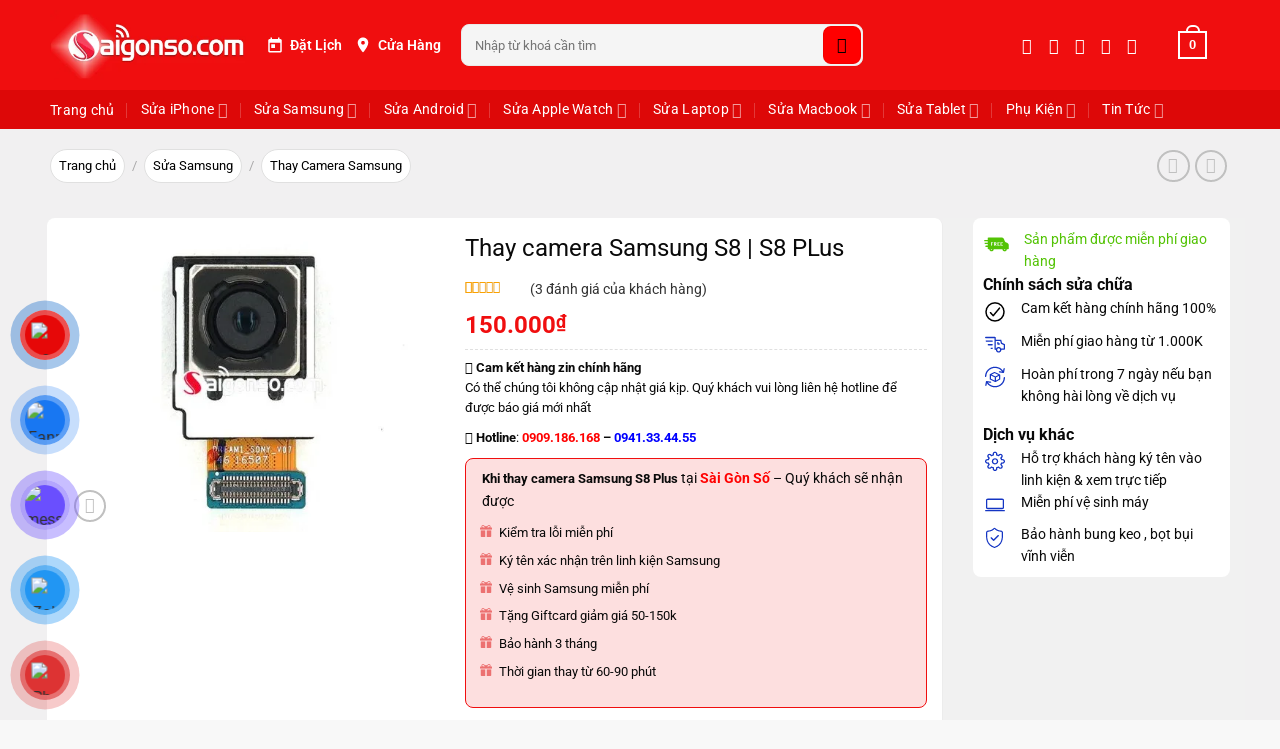

--- FILE ---
content_type: text/html; charset=UTF-8
request_url: https://saigonso.com/thay-camera-samsung-s8
body_size: 35188
content:
<!DOCTYPE html><html lang="vi" prefix="og: https://ogp.me/ns#" class="loading-site no-js"><head><meta charset="UTF-8" /><link rel="profile" href="http://gmpg.org/xfn/11" /><link rel="pingback" href="https://saigonso.com/xmlrpc.php" /><meta name="viewport" content="width=device-width, initial-scale=1" /><title>Thay camera Samsung Galaxy S8 , S8 Plus zin chính hãng tại TP.HCM</title><meta name="description" content="Thay camera Samsung Galaxy S8 | S8 Plus chính hãng ✓ nhanh chóng ✓ giá phải chăng ✓ Đảm bảo chất lượng ✓ zin 100% ✓ thay thế camera note 8 bị hỏng"/><meta name="robots" content="follow, index, max-snippet:-1, max-video-preview:-1, max-image-preview:large"/><link rel="canonical" href="https://saigonso.com/thay-camera-samsung-s8" /><meta property="og:locale" content="vi_VN" /><meta property="og:type" content="product" /><meta property="og:title" content="Thay camera Samsung Galaxy S8 , S8 Plus zin chính hãng tại TP.HCM" /><meta property="og:description" content="Thay camera Samsung Galaxy S8 | S8 Plus chính hãng ✓ nhanh chóng ✓ giá phải chăng ✓ Đảm bảo chất lượng ✓ zin 100% ✓ thay thế camera note 8 bị hỏng" /><meta property="og:url" content="https://saigonso.com/thay-camera-samsung-s8" /><meta property="og:site_name" content="Sài Gòn Số - Sửa chữa điện thoại, laptop chuyên nghiệp tại TPHCM" /><meta property="og:updated_time" content="2025-04-29T08:23:44+07:00" /><meta property="og:image" content="https://saigonso.com/wp-content/uploads/2024/09/camera-galaxy-s8plus-02.jpg" /><meta property="og:image:secure_url" content="https://saigonso.com/wp-content/uploads/2024/09/camera-galaxy-s8plus-02.jpg" /><meta property="og:image:width" content="750" /><meta property="og:image:height" content="602" /><meta property="og:image:alt" content="thay camera samsung s8 plus" /><meta property="og:image:type" content="image/jpeg" /><meta property="product:brand" content="Samsung" /><meta property="product:price:amount" content="150000" /><meta property="product:price:currency" content="VND" /><meta property="product:availability" content="instock" /><meta name="twitter:card" content="summary_large_image" /><meta name="twitter:title" content="Thay camera Samsung Galaxy S8 , S8 Plus zin chính hãng tại TP.HCM" /><meta name="twitter:description" content="Thay camera Samsung Galaxy S8 | S8 Plus chính hãng ✓ nhanh chóng ✓ giá phải chăng ✓ Đảm bảo chất lượng ✓ zin 100% ✓ thay thế camera note 8 bị hỏng" /><meta name="twitter:image" content="https://saigonso.com/wp-content/uploads/2024/09/camera-galaxy-s8plus-02.jpg" /><meta name="twitter:label1" content="Giá" /><meta name="twitter:data1" content="150.000&#8363;" /><meta name="twitter:label2" content="Tình trạng sẵn có" /><meta name="twitter:data2" content="Còn hàng" /> <script type="application/ld+json" class="rank-math-schema-pro">{"@context":"https://schema.org","@graph":[{"@type":"Place","@id":"https://saigonso.com/#place","address":{"@type":"PostalAddress","streetAddress":"578 \u0110\u01b0\u1eddng 3/2","addressLocality":"Di\u00ean H\u1ed3ng","addressRegion":"Th\u00e0nh Ph\u1ed1 H\u1ed3 Ch\u00ed Minh"}},{"@type":"Organization","@id":"https://saigonso.com/#organization","name":"S\u00e0i G\u00f2n S\u1ed1","url":"https://saigonso.com","sameAs":["https://www.facebook.com/saigonso.vn"],"email":"Saigonso.com@gmail.com","address":{"@type":"PostalAddress","streetAddress":"578 \u0110\u01b0\u1eddng 3/2","addressLocality":"Di\u00ean H\u1ed3ng","addressRegion":"Th\u00e0nh Ph\u1ed1 H\u1ed3 Ch\u00ed Minh"},"logo":{"@type":"ImageObject","@id":"https://saigonso.com/#logo","url":"https://saigonso.com/wp-content/uploads/2024/09/359804762_660815342742202_8396816064570704555_n.jpg","contentUrl":"https://saigonso.com/wp-content/uploads/2024/09/359804762_660815342742202_8396816064570704555_n.jpg","caption":"S\u00e0i G\u00f2n S\u1ed1 - S\u1eeda ch\u1eefa \u0111i\u1ec7n tho\u1ea1i, laptop chuy\u00ean nghi\u1ec7p t\u1ea1i TPHCM","inLanguage":"vi","width":"618","height":"618"},"contactPoint":[{"@type":"ContactPoint","telephone":"0941-33-44-55","contactType":"customer support"},{"@type":"ContactPoint","telephone":"0909-186-168","contactType":"customer support"},{"@type":"ContactPoint","telephone":"0366-04-04-04","contactType":"customer support"},{"@type":"ContactPoint","telephone":"0977-501-601","contactType":"customer support"},{"@type":"ContactPoint","telephone":"0845-15-15-16","contactType":"customer support"},{"@type":"ContactPoint","telephone":"0812-188-189","contactType":"customer support"},{"@type":"ContactPoint","telephone":"0889-718-719","contactType":"customer support"}],"description":"S\u00e0i G\u00f2n S\u1ed1 l\u00e0 h\u1ec7 th\u1ed1ng s\u1eeda ch\u1eefa \u0111i\u1ec7n tho\u1ea1i, laptop chuy\u00ean nghi\u1ec7p t\u1ea1i TP.HCM v\u1edbi 8 chi nh\u00e1nh. Ch\u00fang t\u00f4i cam k\u1ebft linh ki\u1ec7n ch\u00ednh h\u00e3ng, gi\u00e1 c\u1ea3 minh b\u1ea1ch, b\u1ea3o h\u00e0nh r\u00f5 r\u00e0ng. S\u00e0i G\u00f2n S\u1ed1 h\u01b0\u1edbng t\u1edbi tr\u1edf th\u00e0nh th\u01b0\u01a1ng hi\u1ec7u s\u1eeda ch\u1eefa thi\u1ebft b\u1ecb c\u00f4ng ngh\u1ec7 uy t\u00edn h\u00e0ng \u0111\u1ea7u Vi\u1ec7t Nam.","legalName":"C\u00d4NG TY TNHH C\u00d4NG NGH\u1ec6 S\u00c0I G\u00d2N S\u1ed0","foundingDate":"2009-09-09","numberOfEmployees":{"@type":"QuantitativeValue","value":"50"},"location":{"@id":"https://saigonso.com/#place"}},{"@type":"WebSite","@id":"https://saigonso.com/#website","url":"https://saigonso.com","name":"S\u00e0i G\u00f2n S\u1ed1 - S\u1eeda ch\u1eefa \u0111i\u1ec7n tho\u1ea1i, laptop chuy\u00ean nghi\u1ec7p t\u1ea1i TPHCM","alternateName":"S\u00e0i G\u00f2n S\u1ed1","publisher":{"@id":"https://saigonso.com/#organization"},"inLanguage":"vi"},{"@type":"ImageObject","@id":"https://saigonso.com/wp-content/uploads/2024/09/camera-galaxy-s8plus-02.jpg","url":"https://saigonso.com/wp-content/uploads/2024/09/camera-galaxy-s8plus-02.jpg","width":"750","height":"602","inLanguage":"vi"},{"@type":"BreadcrumbList","@id":"https://saigonso.com/thay-camera-samsung-s8#breadcrumb","itemListElement":[{"@type":"ListItem","position":"1","item":{"@id":"https://saigonso.com","name":"Trang ch\u1ee7"}},{"@type":"ListItem","position":"2","item":{"@id":"https://saigonso.com/thay-camera-samsung-s8","name":"Thay camera Samsung S8 | S8 PLus"}}]},{"@type":"ItemPage","@id":"https://saigonso.com/thay-camera-samsung-s8#webpage","url":"https://saigonso.com/thay-camera-samsung-s8","name":"Thay camera Samsung Galaxy S8 , S8 Plus zin ch\u00ednh h\u00e3ng t\u1ea1i TP.HCM","datePublished":"2024-09-14T07:02:47+07:00","dateModified":"2025-04-29T08:23:44+07:00","isPartOf":{"@id":"https://saigonso.com/#website"},"primaryImageOfPage":{"@id":"https://saigonso.com/wp-content/uploads/2024/09/camera-galaxy-s8plus-02.jpg"},"inLanguage":"vi","breadcrumb":{"@id":"https://saigonso.com/thay-camera-samsung-s8#breadcrumb"}},{"@type":"Product","brand":{"@type":"Brand","name":"Samsung"},"name":"Thay camera Samsung Galaxy S8 , S8 Plus zin ch\u00ednh h\u00e3ng t\u1ea1i TP.HCM","description":"Thay camera Samsung Galaxy S8 | S8 Plus ch\u00ednh h\u00e3ng \u2713 nhanh ch\u00f3ng \u2713 gi\u00e1 ph\u1ea3i ch\u0103ng \u2713 \u0110\u1ea3m b\u1ea3o ch\u1ea5t l\u01b0\u1ee3ng \u2713 zin 100% \u2713 thay th\u1ebf camera note 8 b\u1ecb h\u1ecfng","category":"S\u1eeda Samsung &gt; Thay Camera Samsung","mainEntityOfPage":{"@id":"https://saigonso.com/thay-camera-samsung-s8#webpage"},"image":[{"@type":"ImageObject","url":"https://saigonso.com/wp-content/uploads/2024/09/camera-galaxy-s8plus-02.jpg","height":"602","width":"750"}],"aggregateRating":{"@type":"AggregateRating","ratingValue":"5.00","bestRating":"5","ratingCount":"2","reviewCount":"3"},"review":[{"@type":"Review","@id":"https://saigonso.com/thay-camera-samsung-s8#li-comment-11802","description":"R\u1ea5t tin t\u01b0\u1edfng d\u1ecbch v\u1ee5 s\u1eeda ch\u1eefa \u1edf \u0111\u00e2y.","datePublished":"2025-04-28 01:23:44","reviewRating":{"@type":"Rating","ratingValue":"5","bestRating":"5","worstRating":"1"},"author":{"@type":"Person","name":"Lan"}},{"@type":"Review","@id":"https://saigonso.com/thay-camera-samsung-s8#li-comment-11804","description":"Nh\u00e2n vi\u00ean h\u1ed7 tr\u1ee3 t\u1eadn t\u00e2m, ch\u1ea5t l\u01b0\u1ee3ng tuy\u1ec7t v\u1eddi.","datePublished":"2025-04-27 01:23:44","reviewRating":{"@type":"Rating","ratingValue":"5","bestRating":"5","worstRating":"1"},"author":{"@type":"Person","name":"Minh"}},{"@type":"Review","@id":"https://saigonso.com/thay-camera-samsung-s8#li-comment-11803","description":"H\u00e0i l\u00f2ng v\u1edbi d\u1ecbch v\u1ee5, gi\u00e1 c\u1ea3 h\u1ee3p l\u00fd.","datePublished":"2025-04-15 01:23:44","reviewRating":{"@type":"Rating","ratingValue":"5","bestRating":"5","worstRating":"1"},"author":{"@type":"Person","name":"Lan"}}],"offers":{"@type":"Offer","price":"150000","priceCurrency":"VND","priceValidUntil":"2027-12-31","availability":"http://schema.org/InStock","itemCondition":"NewCondition","url":"https://saigonso.com/thay-camera-samsung-s8","seller":{"@type":"Organization","@id":"https://saigonso.com/","name":"S\u00e0i G\u00f2n S\u1ed1 - S\u1eeda ch\u1eefa \u0111i\u1ec7n tho\u1ea1i, laptop chuy\u00ean nghi\u1ec7p t\u1ea1i TPHCM","url":"https://saigonso.com","logo":"https://saigonso.com/wp-content/uploads/2024/09/359804762_660815342742202_8396816064570704555_n.jpg"}},"additionalProperty":[{"@type":"PropertyValue","name":"pa_loi-thiet-bi","value":"Camera"},{"@type":"PropertyValue","name":"pa_model-samsung","value":"Galaxy S"},{"@type":"PropertyValue","name":"pa_nha-cung-cap","value":"Samsung"}],"@id":"https://saigonso.com/thay-camera-samsung-s8#richSnippet"}]}</script> <link rel='dns-prefetch' href='//cdnjs.cloudflare.com' /><link rel='dns-prefetch' href='//fonts.googleapis.com' /><link rel='prefetch' href='https://saigonso.com/wp-content/themes/flatsome/assets/js/flatsome.js?ver=e2eddd6c228105dac048' /><link rel='prefetch' href='https://saigonso.com/wp-content/themes/flatsome/assets/js/chunk.slider.js?ver=3.20.4' /><link rel='prefetch' href='https://saigonso.com/wp-content/themes/flatsome/assets/js/chunk.popups.js?ver=3.20.4' /><link rel='prefetch' href='https://saigonso.com/wp-content/themes/flatsome/assets/js/chunk.tooltips.js?ver=3.20.4' /><link rel='prefetch' href='https://saigonso.com/wp-content/themes/flatsome/assets/js/woocommerce.js?ver=1c9be63d628ff7c3ff4c' /><link rel="alternate" type="application/rss+xml" title="Dòng thông tin Saigonso &raquo;" href="https://saigonso.com/feed" /><link rel="alternate" type="application/rss+xml" title="Saigonso &raquo; Dòng bình luận" href="https://saigonso.com/comments/feed" /><link rel="alternate" type="application/rss+xml" title="Saigonso &raquo; Thay camera Samsung S8 | S8 PLus Dòng bình luận" href="https://saigonso.com/thay-camera-samsung-s8/feed" /><link rel="alternate" title="oNhúng (JSON)" type="application/json+oembed" href="https://saigonso.com/wp-json/oembed/1.0/embed?url=https%3A%2F%2Fsaigonso.com%2Fthay-camera-samsung-s8" /><link rel="alternate" title="oNhúng (XML)" type="text/xml+oembed" href="https://saigonso.com/wp-json/oembed/1.0/embed?url=https%3A%2F%2Fsaigonso.com%2Fthay-camera-samsung-s8&#038;format=xml" /><link data-optimized="2" rel="stylesheet" href="https://saigonso.com/wp-content/litespeed/css/788531f62172e047ba3d6f08e1dbdc45.css?ver=7a4ae" /> <script type="text/javascript" src="https://saigonso.com/wp-includes/js/jquery/jquery.min.js" id="jquery-core-js"></script> <link rel="https://api.w.org/" href="https://saigonso.com/wp-json/" /><link rel="alternate" title="JSON" type="application/json" href="https://saigonso.com/wp-json/wp/v2/product/7551" /><link rel="EditURI" type="application/rsd+xml" title="RSD" href="https://saigonso.com/xmlrpc.php?rsd" /><meta name="generator" content="WordPress 6.9" /><link rel='shortlink' href='https://saigonso.com/?p=7551' /><noscript><img height="1" width="1" style="display:none"
src="https://www.facebook.com/tr?id=473320284115125&ev=PageView&noscript=1"
/></noscript><noscript><style>.woocommerce-product-gallery{ opacity: 1 !important; }</style></noscript><link rel="icon" href="https://saigonso.com/wp-content/uploads/2024/09/cropped-cropped-cropped-favicon-32x32.png" sizes="32x32" /><link rel="icon" href="https://saigonso.com/wp-content/uploads/2024/09/cropped-cropped-cropped-favicon-192x192.png" sizes="192x192" /><link rel="apple-touch-icon" href="https://saigonso.com/wp-content/uploads/2024/09/cropped-cropped-cropped-favicon-180x180.png" /><meta name="msapplication-TileImage" content="https://saigonso.com/wp-content/uploads/2024/09/cropped-cropped-cropped-favicon-270x270.png" /></head><body class="wp-singular product-template-default single single-product postid-7551 wp-theme-flatsome wp-child-theme-flatsome-child theme-flatsome woocommerce woocommerce-page woocommerce-no-js yith-wcan-pro lightbox nav-dropdown-has-arrow nav-dropdown-has-shadow nav-dropdown-has-border mobile-submenu-slide mobile-submenu-slide-levels-1 mobile-submenu-toggle"><a class="skip-link screen-reader-text" href="#main">Bỏ qua nội dung</a><div id="wrapper"><header id="header" class="header has-sticky sticky-jump sticky-hide-on-scroll"><div class="header-wrapper"><div id="masthead" class="header-main hide-for-sticky nav-dark"><div class="header-inner flex-row container logo-left medium-logo-center" role="navigation"><div id="logo" class="flex-col logo"><a href="https://saigonso.com/" title="Saigonso - Hệ thống sửa chữa điện thoại , máy tính uy tín tại TPHCM" rel="home">
<img width="360" height="127" src="https://saigonso.com/wp-content/uploads/2024/09/logo.png.webp" class="header_logo header-logo" alt="Saigonso"/><img  width="360" height="127" src="https://saigonso.com/wp-content/uploads/2024/09/logo.png.webp" class="header-logo-dark" alt="Saigonso"/></a></div><div class="flex-col show-for-medium flex-left"><ul class="mobile-nav nav nav-left "><li class="nav-icon has-icon">
<a href="#" class="is-small" data-open="#main-menu" data-pos="left" data-bg="main-menu-overlay" role="button" aria-label="Menu" aria-controls="main-menu" aria-expanded="false" aria-haspopup="dialog" data-flatsome-role-button>
<i class="icon-menu" aria-hidden="true"></i>					</a></li></ul></div><div class="flex-col hide-for-medium flex-left
flex-grow"><ul class="header-nav header-nav-main nav nav-left " ><li class="html custom html_topbar_left"><div class="saigonso-header-nav">
<a class="saigonso-header-link" href="/dat-lich-chung" title="Đặt lịch sửa chữa">
<svg viewBox="0 0 24 24"><path d="M19 4h-1V2h-2v2H8V2H6v2H5c-1.1 0-2 .9-2
2v14c0 1.1.9 2 2 2h14c1.1 0 2-.9
2-2V6c0-1.1-.9-2-2-2zM5 20V9h14v11H5z"/><path d="M7 11h5v5H7z"/></svg>
Đặt Lịch
</a><a class="saigonso-header-link" href="/he-thong-cua-hang" title="Hệ thống cửa hàng">
<svg viewBox="0 0 24 24"><path d="M12 2C8.1 2 5 5.1
5 9c0 5.2 7 13 7 13s7-7.8
7-13c0-3.9-3.1-7-7-7zm0
9.5c-1.4 0-2.5-1.1-2.5-2.5S10.6
6.5 12 6.5 14.5 7.6 14.5 9
13.4 11.5 12 11.5z"/></svg>
Cửa Hàng
</a></div></li><li class="header-search-form search-form html relative has-icon"><div class="header-search-form-wrapper"><div class="searchform-wrapper ux-search-box relative is-normal"><form role="search" method="get" class="searchform" action="https://saigonso.com/"><div class="flex-row relative"><div class="flex-col flex-grow">
<label class="screen-reader-text" for="woocommerce-product-search-field-0">Tìm kiếm:</label>
<input type="search" id="woocommerce-product-search-field-0" class="search-field mb-0" placeholder="Nhập từ khoá cần tìm" value="" name="s" />
<input type="hidden" name="post_type" value="product" /></div><div class="flex-col">
<button type="submit" value="Tìm kiếm" class="ux-search-submit submit-button secondary button  icon mb-0" aria-label="Gửi">
<i class="icon-search" aria-hidden="true"></i>			</button></div></div><div class="live-search-results text-left z-top"></div></form></div></div></li></ul></div><div class="flex-col hide-for-medium flex-right"><ul class="header-nav header-nav-main nav nav-right "><li class="html header-social-icons ml-0"><div class="social-icons follow-icons" ><a href="https://www.facebook.com/saigonso.vn" target="_blank" data-label="Facebook" class="icon plain tooltip facebook" title="Theo dõi trên Facebook" aria-label="Theo dõi trên Facebook" rel="noopener nofollow"><i class="icon-facebook" aria-hidden="true"></i></a><a href="#" target="_blank" data-label="Instagram" class="icon plain tooltip instagram" title="Theo dõi trên Instagram" aria-label="Theo dõi trên Instagram" rel="noopener nofollow"><i class="icon-instagram" aria-hidden="true"></i></a><a href="#" data-label="Twitter" target="_blank" class="icon plain tooltip twitter" title="Theo dõi trên Twitter" aria-label="Theo dõi trên Twitter" rel="noopener nofollow"><i class="icon-twitter" aria-hidden="true"></i></a><a href="mailto:saigonso.com@gmail.com" data-label="E-mail" target="_blank" class="icon plain tooltip email" title="Gửi email cho chúng tôi" aria-label="Gửi email cho chúng tôi" rel="nofollow noopener"><i class="icon-envelop" aria-hidden="true"></i></a><a href="tel:0941334455" data-label="Phone" target="_blank" class="icon plain tooltip phone" title="Gọi cho chúng tôi" aria-label="Gọi cho chúng tôi" rel="nofollow noopener"><i class="icon-phone" aria-hidden="true"></i></a></div></li><li class="cart-item has-icon has-dropdown"><a href="https://saigonso.com/gio-hang" class="header-cart-link nav-top-link is-small" title="Giỏ hàng" aria-label="Xem giỏ hàng" aria-expanded="false" aria-haspopup="true" role="button" data-flatsome-role-button><span class="cart-icon image-icon">
<strong>0</strong>
</span>
</a><ul class="nav-dropdown nav-dropdown-simple"><li class="html widget_shopping_cart"><div class="widget_shopping_cart_content"><div class="ux-mini-cart-empty flex flex-row-col text-center pt pb"><div class="ux-mini-cart-empty-icon">
<svg aria-hidden="true" xmlns="http://www.w3.org/2000/svg" viewBox="0 0 17 19" style="opacity:.1;height:80px;">
<path d="M8.5 0C6.7 0 5.3 1.2 5.3 2.7v2H2.1c-.3 0-.6.3-.7.7L0 18.2c0 .4.2.8.6.8h15.7c.4 0 .7-.3.7-.7v-.1L15.6 5.4c0-.3-.3-.6-.7-.6h-3.2v-2c0-1.6-1.4-2.8-3.2-2.8zM6.7 2.7c0-.8.8-1.4 1.8-1.4s1.8.6 1.8 1.4v2H6.7v-2zm7.5 3.4 1.3 11.5h-14L2.8 6.1h2.5v1.4c0 .4.3.7.7.7.4 0 .7-.3.7-.7V6.1h3.5v1.4c0 .4.3.7.7.7s.7-.3.7-.7V6.1h2.6z" fill-rule="evenodd" clip-rule="evenodd" fill="currentColor"></path>
</svg></div><p class="woocommerce-mini-cart__empty-message empty">Chưa có sản phẩm trong giỏ hàng.</p><p class="return-to-shop">
<a class="button primary wc-backward" href="https://saigonso.com/san-pham">
Quay trở lại cửa hàng				</a></p></div></div></li></ul></li></ul></div><div class="flex-col show-for-medium flex-right"><ul class="mobile-nav nav nav-right "><li class="cart-item has-icon"><a href="https://saigonso.com/gio-hang" class="header-cart-link nav-top-link is-small off-canvas-toggle" title="Giỏ hàng" aria-label="Xem giỏ hàng" aria-expanded="false" aria-haspopup="dialog" role="button" data-open="#cart-popup" data-class="off-canvas-cart" data-pos="right" aria-controls="cart-popup" data-flatsome-role-button><span class="cart-icon image-icon">
<strong>0</strong>
</span>
</a><div id="cart-popup" class="mfp-hide"><div class="cart-popup-inner inner-padding cart-popup-inner--sticky"><div class="cart-popup-title text-center">
<span class="heading-font uppercase">Giỏ hàng</span><div class="is-divider"></div></div><div class="widget_shopping_cart"><div class="widget_shopping_cart_content"><div class="ux-mini-cart-empty flex flex-row-col text-center pt pb"><div class="ux-mini-cart-empty-icon">
<svg aria-hidden="true" xmlns="http://www.w3.org/2000/svg" viewBox="0 0 17 19" style="opacity:.1;height:80px;">
<path d="M8.5 0C6.7 0 5.3 1.2 5.3 2.7v2H2.1c-.3 0-.6.3-.7.7L0 18.2c0 .4.2.8.6.8h15.7c.4 0 .7-.3.7-.7v-.1L15.6 5.4c0-.3-.3-.6-.7-.6h-3.2v-2c0-1.6-1.4-2.8-3.2-2.8zM6.7 2.7c0-.8.8-1.4 1.8-1.4s1.8.6 1.8 1.4v2H6.7v-2zm7.5 3.4 1.3 11.5h-14L2.8 6.1h2.5v1.4c0 .4.3.7.7.7.4 0 .7-.3.7-.7V6.1h3.5v1.4c0 .4.3.7.7.7s.7-.3.7-.7V6.1h2.6z" fill-rule="evenodd" clip-rule="evenodd" fill="currentColor"></path>
</svg></div><p class="woocommerce-mini-cart__empty-message empty">Chưa có sản phẩm trong giỏ hàng.</p><p class="return-to-shop">
<a class="button primary wc-backward" href="https://saigonso.com/san-pham">
Quay trở lại cửa hàng				</a></p></div></div></div></div></div></li></ul></div></div></div><div id="wide-nav" class="header-bottom wide-nav nav-dark"><div class="flex-row container"><div class="flex-col hide-for-medium flex-left"><ul class="nav header-nav header-bottom-nav nav-left  nav-divided nav-size-medium nav-spacing-xlarge nav-uppercase"><li id="menu-item-1987" class="menu-item menu-item-type-post_type menu-item-object-page menu-item-home menu-item-1987 menu-item-design-default"><a href="https://saigonso.com/" class="nav-top-link">Trang chủ</a></li><li id="menu-item-8528" class="menu-item menu-item-type-taxonomy menu-item-object-product_cat menu-item-has-children menu-item-8528 menu-item-design-default has-dropdown"><a href="https://saigonso.com/sua-chua-iphone" class="nav-top-link" aria-expanded="false" aria-haspopup="menu">Sửa iPhone<i class="icon-angle-down" aria-hidden="true"></i></a><ul class="sub-menu nav-dropdown nav-dropdown-simple"><li id="menu-item-8536" class="menu-item menu-item-type-taxonomy menu-item-object-product_cat menu-item-8536"><a href="https://saigonso.com/thay-man-hinh-iphone">Thay Màn Hình iPhone</a></li><li id="menu-item-8537" class="menu-item menu-item-type-taxonomy menu-item-object-product_cat menu-item-8537"><a href="https://saigonso.com/thay-mat-kinh-iphone">Thay Mặt Kính iPhone</a></li><li id="menu-item-8534" class="menu-item menu-item-type-taxonomy menu-item-object-product_cat menu-item-8534"><a href="https://saigonso.com/thay-kinh-lung-iphone">Thay Kính Lưng iPhone</a></li><li id="menu-item-8529" class="menu-item menu-item-type-taxonomy menu-item-object-product_cat menu-item-8529"><a href="https://saigonso.com/ep-co-cap-man-hinh-iphone">Ép Cổ Cáp Màn Hình iPhone</a></li><li id="menu-item-8538" class="menu-item menu-item-type-taxonomy menu-item-object-product_cat menu-item-8538"><a href="https://saigonso.com/thay-pin-iphone">Thay Pin iPhone</a></li><li id="menu-item-8539" class="menu-item menu-item-type-taxonomy menu-item-object-product_cat menu-item-8539"><a href="https://saigonso.com/thay-vo-iphone">Thay Vỏ iPhone</a></li><li id="menu-item-8524" class="menu-item menu-item-type-taxonomy menu-item-object-product_cat menu-item-8524"><a href="https://saigonso.com/thay-camera-iphone">Thay Camera iPhone</a></li><li id="menu-item-8525" class="menu-item menu-item-type-taxonomy menu-item-object-product_cat menu-item-8525"><a href="https://saigonso.com/thay-chan-sac-iphone">Thay Chân Sạc iPhone</a></li><li id="menu-item-8527" class="menu-item menu-item-type-taxonomy menu-item-object-product_cat menu-item-8527"><a href="https://saigonso.com/thay-loa-iphone">Thay Loa iPhone</a></li><li id="menu-item-8530" class="menu-item menu-item-type-taxonomy menu-item-object-product_cat menu-item-8530"><a href="https://saigonso.com/sua-face-id-iphone">Sửa Face ID iPhone</a></li><li id="menu-item-8531" class="menu-item menu-item-type-taxonomy menu-item-object-product_cat menu-item-8531"><a href="https://saigonso.com/sua-main-iphone">Sửa Main iPhone</a></li></ul></li><li id="menu-item-8546" class="menu-item menu-item-type-taxonomy menu-item-object-product_cat current-product-ancestor menu-item-has-children menu-item-8546 menu-item-design-default has-dropdown"><a href="https://saigonso.com/sua-chua-dien-thoai-samsung" class="nav-top-link" aria-expanded="false" aria-haspopup="menu">Sửa Samsung<i class="icon-angle-down" aria-hidden="true"></i></a><ul class="sub-menu nav-dropdown nav-dropdown-simple"><li id="menu-item-8553" class="menu-item menu-item-type-taxonomy menu-item-object-product_cat menu-item-8553"><a href="https://saigonso.com/thay-man-hinh-samsung">Thay Màn Hình Samsung</a></li><li id="menu-item-8554" class="menu-item menu-item-type-taxonomy menu-item-object-product_cat menu-item-8554"><a href="https://saigonso.com/thay-mat-kinh-samsung-galaxy">Thay Mặt Kính Samsung</a></li><li id="menu-item-8555" class="menu-item menu-item-type-taxonomy menu-item-object-product_cat menu-item-8555"><a href="https://saigonso.com/thay-pin-samsung">Thay Pin Samsung</a></li><li id="menu-item-8547" class="menu-item menu-item-type-taxonomy menu-item-object-product_cat menu-item-8547"><a href="https://saigonso.com/ep-co-cap-man-hinh-samsung">Ép Cổ Cáp Màn Hình Samsung</a></li><li id="menu-item-8551" class="menu-item menu-item-type-taxonomy menu-item-object-product_cat menu-item-8551"><a href="https://saigonso.com/thay-kinh-lung-samsung">Thay Kính Lưng Samsung</a></li><li id="menu-item-8550" class="menu-item menu-item-type-taxonomy menu-item-object-product_cat menu-item-8550"><a href="https://saigonso.com/thay-chan-sac-samsung">Thay Chân Sạc Samsung</a></li><li id="menu-item-8549" class="menu-item menu-item-type-taxonomy menu-item-object-product_cat current-product-ancestor current-menu-parent current-product-parent menu-item-8549 active"><a href="https://saigonso.com/thay-camera-samsung">Thay Camera Samsung</a></li><li id="menu-item-8552" class="menu-item menu-item-type-taxonomy menu-item-object-product_cat menu-item-8552"><a href="https://saigonso.com/thay-loa-samsung">Thay Loa Samsung</a></li><li id="menu-item-8556" class="menu-item menu-item-type-taxonomy menu-item-object-product_cat menu-item-8556"><a href="https://saigonso.com/thay-vo-samsung">Thay Vỏ Samsung</a></li><li id="menu-item-8548" class="menu-item menu-item-type-taxonomy menu-item-object-product_cat menu-item-8548"><a href="https://saigonso.com/sua-main-samsung">Sửa Main Samsung</a></li></ul></li><li id="menu-item-8557" class="menu-item menu-item-type-taxonomy menu-item-object-product_cat menu-item-has-children menu-item-8557 menu-item-design-default has-dropdown"><a href="https://saigonso.com/sua-android" class="nav-top-link" aria-expanded="false" aria-haspopup="menu">Sửa Android<i class="icon-angle-down" aria-hidden="true"></i></a><ul class="sub-menu nav-dropdown nav-dropdown-simple"><li id="menu-item-8565" class="menu-item menu-item-type-taxonomy menu-item-object-product_cat menu-item-has-children menu-item-8565 nav-dropdown-col"><a href="https://saigonso.com/sua-dien-thoai-oppo">Sửa Điện Thoại Oppo</a><ul class="sub-menu nav-column nav-dropdown-simple"><li id="menu-item-8590" class="menu-item menu-item-type-taxonomy menu-item-object-product_cat menu-item-8590"><a href="https://saigonso.com/thay-man-hinh-oppo">Thay Màn Hình Oppo</a></li><li id="menu-item-8591" class="menu-item menu-item-type-taxonomy menu-item-object-product_cat menu-item-8591"><a href="https://saigonso.com/thay-mat-kinh-oppo">Thay Mặt Kính Oppo</a></li><li id="menu-item-8592" class="menu-item menu-item-type-taxonomy menu-item-object-product_cat menu-item-8592"><a href="https://saigonso.com/thay-pin-oppo">Thay Pin Oppo</a></li><li id="menu-item-8610" class="menu-item menu-item-type-taxonomy menu-item-object-product_cat menu-item-8610"><a href="https://saigonso.com/thay-vo-oppo">Thay Vỏ Oppo</a></li><li id="menu-item-8567" class="menu-item menu-item-type-taxonomy menu-item-object-product_cat menu-item-8567"><a href="https://saigonso.com/thay-chan-sac-oppo">Thay Chân Sạc Oppo</a></li><li id="menu-item-8566" class="menu-item menu-item-type-taxonomy menu-item-object-product_cat menu-item-8566"><a href="https://saigonso.com/sua-main-oppo">Sửa Main Oppo</a></li></ul></li><li id="menu-item-8574" class="menu-item menu-item-type-taxonomy menu-item-object-product_cat menu-item-has-children menu-item-8574 nav-dropdown-col"><a href="https://saigonso.com/sua-chua-dien-thoai-xiaomi">Sửa Điện Thoại Xiaomi</a><ul class="sub-menu nav-column nav-dropdown-simple"><li id="menu-item-8602" class="menu-item menu-item-type-taxonomy menu-item-object-product_cat menu-item-8602"><a href="https://saigonso.com/thay-man-hinh-xiaomi">Thay Màn Hình Xiaomi</a></li><li id="menu-item-8603" class="menu-item menu-item-type-taxonomy menu-item-object-product_cat menu-item-8603"><a href="https://saigonso.com/thay-mat-kinh-xiaomi">Thay Mặt Kính Xiaomi</a></li><li id="menu-item-8606" class="menu-item menu-item-type-taxonomy menu-item-object-product_cat menu-item-8606"><a href="https://saigonso.com/thay-pin-xiaomi">Thay Pin Xiaomi</a></li><li id="menu-item-8576" class="menu-item menu-item-type-taxonomy menu-item-object-product_cat menu-item-8576"><a href="https://saigonso.com/thay-chan-sac-xiaomi">Thay Chân Sạc Xiaomi</a></li><li id="menu-item-8607" class="menu-item menu-item-type-taxonomy menu-item-object-product_cat menu-item-8607"><a href="https://saigonso.com/thay-vo-xiaomi">Thay Vỏ Xiaomi</a></li><li id="menu-item-8575" class="menu-item menu-item-type-taxonomy menu-item-object-product_cat menu-item-8575"><a href="https://saigonso.com/sua-main-xiaomi">Sửa Main Xiaomi</a></li></ul></li><li id="menu-item-8570" class="menu-item menu-item-type-taxonomy menu-item-object-product_cat menu-item-has-children menu-item-8570 nav-dropdown-col"><a href="https://saigonso.com/sua-chua-dien-thoai-vivo">Sửa Điện Thoại Vivo</a><ul class="sub-menu nav-column nav-dropdown-simple"><li id="menu-item-8598" class="menu-item menu-item-type-taxonomy menu-item-object-product_cat menu-item-8598"><a href="https://saigonso.com/thay-man-hinh-vivo">Thay Màn Hình Vivo</a></li><li id="menu-item-8599" class="menu-item menu-item-type-taxonomy menu-item-object-product_cat menu-item-8599"><a href="https://saigonso.com/thay-mat-kinh-vivo">Thay Mặt Kính Vivo</a></li><li id="menu-item-8604" class="menu-item menu-item-type-taxonomy menu-item-object-product_cat menu-item-8604"><a href="https://saigonso.com/thay-pin-vivo">Thay Pin Vivo</a></li><li id="menu-item-8572" class="menu-item menu-item-type-taxonomy menu-item-object-product_cat menu-item-8572"><a href="https://saigonso.com/thay-chan-sac-vivo">Thay Chân Sạc Vivo</a></li><li id="menu-item-8605" class="menu-item menu-item-type-taxonomy menu-item-object-product_cat menu-item-8605"><a href="https://saigonso.com/thay-vo-vivo">Thay Vỏ Vivo</a></li><li id="menu-item-8571" class="menu-item menu-item-type-taxonomy menu-item-object-product_cat menu-item-8571"><a href="https://saigonso.com/sua-main-vivo">Sửa Main Vivo</a></li></ul></li><li id="menu-item-8561" class="menu-item menu-item-type-taxonomy menu-item-object-product_cat menu-item-has-children menu-item-8561 nav-dropdown-col"><a href="https://saigonso.com/sua-dien-thoai-huawei">Sửa Điện Thoại Huawei</a><ul class="sub-menu nav-column nav-dropdown-simple"><li id="menu-item-8581" class="menu-item menu-item-type-taxonomy menu-item-object-product_cat menu-item-8581"><a href="https://saigonso.com/thay-man-hinh-huawei">Thay Màn Hình Huawei</a></li><li id="menu-item-8582" class="menu-item menu-item-type-taxonomy menu-item-object-product_cat menu-item-8582"><a href="https://saigonso.com/thay-mat-kinh-huawei">Thay Mặt Kính Huawei</a></li><li id="menu-item-8608" class="menu-item menu-item-type-taxonomy menu-item-object-product_cat menu-item-8608"><a href="https://saigonso.com/thay-vo-huawei">Thay Vỏ Huawei</a></li><li id="menu-item-8583" class="menu-item menu-item-type-taxonomy menu-item-object-product_cat menu-item-8583"><a href="https://saigonso.com/thay-pin-huawei">Thay Pin Huawei</a></li></ul></li><li id="menu-item-8568" class="menu-item menu-item-type-taxonomy menu-item-object-product_cat menu-item-has-children menu-item-8568 nav-dropdown-col"><a href="https://saigonso.com/sua-dien-thoai-realme">Sửa Điện Thoại Realme</a><ul class="sub-menu nav-column nav-dropdown-simple"><li id="menu-item-8593" class="menu-item menu-item-type-taxonomy menu-item-object-product_cat menu-item-8593"><a href="https://saigonso.com/thay-man-hinh-realme">Thay Màn Hình Realme</a></li><li id="menu-item-8594" class="menu-item menu-item-type-taxonomy menu-item-object-product_cat menu-item-8594"><a href="https://saigonso.com/thay-mat-kinh-realme">Thay Mặt Kính Realme</a></li><li id="menu-item-8595" class="menu-item menu-item-type-taxonomy menu-item-object-product_cat menu-item-8595"><a href="https://saigonso.com/thay-pin-realme">Thay Pin Realme</a></li><li id="menu-item-8611" class="menu-item menu-item-type-taxonomy menu-item-object-product_cat menu-item-8611"><a href="https://saigonso.com/thay-vo-realme">Thay Vỏ Realme</a></li></ul></li><li id="menu-item-8559" class="menu-item menu-item-type-taxonomy menu-item-object-product_cat menu-item-has-children menu-item-8559 nav-dropdown-col"><a href="https://saigonso.com/sua-dien-thoai-google">Sửa Điện Thoại Google</a><ul class="sub-menu nav-column nav-dropdown-simple"><li id="menu-item-8579" class="menu-item menu-item-type-taxonomy menu-item-object-product_cat menu-item-8579"><a href="https://saigonso.com/thay-man-hinh-google">Thay Màn Hình Google</a></li><li id="menu-item-8580" class="menu-item menu-item-type-taxonomy menu-item-object-product_cat menu-item-8580"><a href="https://saigonso.com/thay-mat-kinh-google">Thay Mặt Kính Google</a></li><li id="menu-item-8560" class="menu-item menu-item-type-taxonomy menu-item-object-product_cat menu-item-8560"><a href="https://saigonso.com/thay-kinh-lung-google">Thay Kính Lưng Google</a></li></ul></li><li id="menu-item-8563" class="menu-item menu-item-type-taxonomy menu-item-object-product_cat menu-item-has-children menu-item-8563 nav-dropdown-col"><a href="https://saigonso.com/sua-dien-thoai-nubia">Sửa Điện Thoại Nubia</a><ul class="sub-menu nav-column nav-dropdown-simple"><li id="menu-item-8586" class="menu-item menu-item-type-taxonomy menu-item-object-product_cat menu-item-8586"><a href="https://saigonso.com/thay-man-hinh-nubia">Thay Màn Hình Nubia</a></li><li id="menu-item-8587" class="menu-item menu-item-type-taxonomy menu-item-object-product_cat menu-item-8587"><a href="https://saigonso.com/thay-mat-kinh-nubia">Thay Mặt Kính Nubia</a></li><li id="menu-item-11868" class="menu-item menu-item-type-taxonomy menu-item-object-product_cat menu-item-11868"><a href="https://saigonso.com/thay-kinh-lung-nubia">Thay kính lưng Nubia</a></li></ul></li><li id="menu-item-8562" class="menu-item menu-item-type-taxonomy menu-item-object-product_cat menu-item-has-children menu-item-8562 nav-dropdown-col"><a href="https://saigonso.com/sua-dien-thoai-nokia">Sửa Điện Thoại Nokia</a><ul class="sub-menu nav-column nav-dropdown-simple"><li id="menu-item-8584" class="menu-item menu-item-type-taxonomy menu-item-object-product_cat menu-item-8584"><a href="https://saigonso.com/thay-man-hinh-nokia">Thay Màn Hình Nokia</a></li><li id="menu-item-8585" class="menu-item menu-item-type-taxonomy menu-item-object-product_cat menu-item-8585"><a href="https://saigonso.com/thay-mat-kinh-nokia-lumia">Thay Mặt Kính Nokia</a></li></ul></li><li id="menu-item-8564" class="menu-item menu-item-type-taxonomy menu-item-object-product_cat menu-item-has-children menu-item-8564 nav-dropdown-col"><a href="https://saigonso.com/sua-dien-thoai-oneplus">Sửa Điện Thoại OnePlus</a><ul class="sub-menu nav-column nav-dropdown-simple"><li id="menu-item-8588" class="menu-item menu-item-type-taxonomy menu-item-object-product_cat menu-item-8588"><a href="https://saigonso.com/thay-man-hinh-oneplus">Thay Màn Hình OnePlus</a></li><li id="menu-item-8589" class="menu-item menu-item-type-taxonomy menu-item-object-product_cat menu-item-8589"><a href="https://saigonso.com/thay-mat-kinh-oneplus">Thay Mặt Kính OnePlus</a></li></ul></li><li id="menu-item-8569" class="menu-item menu-item-type-taxonomy menu-item-object-product_cat menu-item-has-children menu-item-8569 nav-dropdown-col"><a href="https://saigonso.com/sua-dien-thoai-tecno">Sửa Điện Thoại Tecno</a><ul class="sub-menu nav-column nav-dropdown-simple"><li id="menu-item-8596" class="menu-item menu-item-type-taxonomy menu-item-object-product_cat menu-item-8596"><a href="https://saigonso.com/thay-man-hinh-tecno">Thay Màn Hình Tecno</a></li><li id="menu-item-8597" class="menu-item menu-item-type-taxonomy menu-item-object-product_cat menu-item-8597"><a href="https://saigonso.com/thay-mat-kinh-tecno">Thay Mặt Kính Tecno</a></li></ul></li><li id="menu-item-8573" class="menu-item menu-item-type-taxonomy menu-item-object-product_cat menu-item-has-children menu-item-8573 nav-dropdown-col"><a href="https://saigonso.com/sua-dien-thoai-vsmart">Sửa Điện Thoại Vsmart</a><ul class="sub-menu nav-column nav-dropdown-simple"><li id="menu-item-8600" class="menu-item menu-item-type-taxonomy menu-item-object-product_cat menu-item-8600"><a href="https://saigonso.com/thay-man-hinh-vsmart">Thay Màn Hình Vsmart</a></li><li id="menu-item-8601" class="menu-item menu-item-type-taxonomy menu-item-object-product_cat menu-item-8601"><a href="https://saigonso.com/thay-mat-kinh-vsmart">Thay Mặt Kính Vsmart</a></li></ul></li><li id="menu-item-8558" class="menu-item menu-item-type-taxonomy menu-item-object-product_cat menu-item-has-children menu-item-8558 nav-dropdown-col"><a href="https://saigonso.com/sua-dien-thoai-asus">Sửa Điện Thoại Asus</a><ul class="sub-menu nav-column nav-dropdown-simple"><li id="menu-item-8577" class="menu-item menu-item-type-taxonomy menu-item-object-product_cat menu-item-8577"><a href="https://saigonso.com/thay-man-hinh-asus">Thay Màn Hình Asus</a></li><li id="menu-item-8578" class="menu-item menu-item-type-taxonomy menu-item-object-product_cat menu-item-8578"><a href="https://saigonso.com/thay-mat-kinh-asus">Thay Mặt Kính Asus</a></li></ul></li></ul></li><li id="menu-item-8612" class="menu-item menu-item-type-taxonomy menu-item-object-product_cat menu-item-has-children menu-item-8612 menu-item-design-default has-dropdown"><a href="https://saigonso.com/sua-apple-watch" class="nav-top-link" aria-expanded="false" aria-haspopup="menu">Sửa Apple Watch<i class="icon-angle-down" aria-hidden="true"></i></a><ul class="sub-menu nav-dropdown nav-dropdown-simple"><li id="menu-item-8615" class="menu-item menu-item-type-taxonomy menu-item-object-product_cat menu-item-8615"><a href="https://saigonso.com/thay-man-hinh-apple-watch">Thay Màn Hình Apple Watch</a></li><li id="menu-item-8616" class="menu-item menu-item-type-taxonomy menu-item-object-product_cat menu-item-8616"><a href="https://saigonso.com/thay-mat-kinh-apple-watch">Thay Mặt Kính Apple Watch</a></li><li id="menu-item-8617" class="menu-item menu-item-type-taxonomy menu-item-object-product_cat menu-item-8617"><a href="https://saigonso.com/thay-pin-apple-watch">Thay Pin Apple Watch</a></li><li id="menu-item-8613" class="menu-item menu-item-type-taxonomy menu-item-object-product_cat menu-item-8613"><a href="https://saigonso.com/thay-de-sac-apple-watch">Thay Đế Sạc Apple Watch</a></li><li id="menu-item-8614" class="menu-item menu-item-type-taxonomy menu-item-object-product_cat menu-item-8614"><a href="https://saigonso.com/thay-main-apple-watch">Thay Main Apple Watch</a></li></ul></li><li id="menu-item-8618" class="menu-item menu-item-type-taxonomy menu-item-object-product_cat menu-item-has-children menu-item-8618 menu-item-design-default has-dropdown"><a href="https://saigonso.com/sua-laptop" class="nav-top-link" aria-expanded="false" aria-haspopup="menu">Sửa Laptop<i class="icon-angle-down" aria-hidden="true"></i></a><ul class="sub-menu nav-dropdown nav-dropdown-simple"><li id="menu-item-8630" class="menu-item menu-item-type-taxonomy menu-item-object-product_cat menu-item-has-children menu-item-8630 nav-dropdown-col"><a href="https://saigonso.com/thay-man-hinh-laptop">Thay màn hình Laptop</a><ul class="sub-menu nav-column nav-dropdown-simple"><li id="menu-item-11869" class="menu-item menu-item-type-taxonomy menu-item-object-product_cat menu-item-11869"><a href="https://saigonso.com/thay-man-hinh-laptop-acer">Thay màn hình Laptop Acer</a></li><li id="menu-item-11870" class="menu-item menu-item-type-taxonomy menu-item-object-product_cat menu-item-11870"><a href="https://saigonso.com/thay-man-hinh-laptop-asus">Thay màn hình Laptop Asus</a></li><li id="menu-item-11871" class="menu-item menu-item-type-taxonomy menu-item-object-product_cat menu-item-11871"><a href="https://saigonso.com/thay-man-hinh-laptop-dell">Thay màn hình Laptop Dell</a></li><li id="menu-item-11872" class="menu-item menu-item-type-taxonomy menu-item-object-product_cat menu-item-11872"><a href="https://saigonso.com/thay-man-hinh-laptop-hp">Thay màn hình Laptop HP</a></li><li id="menu-item-11873" class="menu-item menu-item-type-taxonomy menu-item-object-product_cat menu-item-11873"><a href="https://saigonso.com/thay-man-hinh-laptop-lenovo">Thay màn hình Laptop Lenovo</a></li><li id="menu-item-11874" class="menu-item menu-item-type-taxonomy menu-item-object-product_cat menu-item-11874"><a href="https://saigonso.com/thay-man-hinh-laptop-msi">Thay màn hình Laptop MSI</a></li><li id="menu-item-11875" class="menu-item menu-item-type-taxonomy menu-item-object-product_cat menu-item-11875"><a href="https://saigonso.com/thay-man-hinh-laptop-toshiba">Thay màn hình Laptop Toshiba</a></li></ul></li><li id="menu-item-8632" class="menu-item menu-item-type-taxonomy menu-item-object-product_cat menu-item-8632"><a href="https://saigonso.com/thay-pin-laptop">Thay pin Laptop</a></li><li id="menu-item-8620" class="menu-item menu-item-type-taxonomy menu-item-object-product_cat menu-item-8620"><a href="https://saigonso.com/thay-ban-phim-laptop">Thay bàn phím Laptop</a></li><li id="menu-item-8631" class="menu-item menu-item-type-taxonomy menu-item-object-product_cat menu-item-8631"><a href="https://saigonso.com/thay-o-cung-laptop">Thay ổ cứng Laptop</a></li><li id="menu-item-8639" class="menu-item menu-item-type-taxonomy menu-item-object-product_cat menu-item-8639"><a href="https://saigonso.com/sua-main-laptop">Sửa main Laptop</a></li><li id="menu-item-8619" class="menu-item menu-item-type-taxonomy menu-item-object-product_cat menu-item-8619"><a href="https://saigonso.com/ve-sinh-laptop">Vệ sinh Laptop</a></li></ul></li><li id="menu-item-8621" class="menu-item menu-item-type-taxonomy menu-item-object-product_cat menu-item-has-children menu-item-8621 menu-item-design-default has-dropdown"><a href="https://saigonso.com/sua-macbook" class="nav-top-link" aria-expanded="false" aria-haspopup="menu">Sửa Macbook<i class="icon-angle-down" aria-hidden="true"></i></a><ul class="sub-menu nav-dropdown nav-dropdown-simple"><li id="menu-item-8633" class="menu-item menu-item-type-taxonomy menu-item-object-product_cat menu-item-8633"><a href="https://saigonso.com/thay-man-hinh-macbook">Thay Màn Hình Macbook</a></li><li id="menu-item-8634" class="menu-item menu-item-type-taxonomy menu-item-object-product_cat menu-item-8634"><a href="https://saigonso.com/thay-phim-macbook">Thay Phím Macbook</a></li><li id="menu-item-8635" class="menu-item menu-item-type-taxonomy menu-item-object-product_cat menu-item-8635"><a href="https://saigonso.com/thay-pin-macbook">Thay Pin Macbook</a></li><li id="menu-item-8622" class="menu-item menu-item-type-taxonomy menu-item-object-product_cat menu-item-8622"><a href="https://saigonso.com/sua-main-macbook">Sửa Main Macbook</a></li></ul></li><li id="menu-item-8623" class="menu-item menu-item-type-taxonomy menu-item-object-product_cat menu-item-has-children menu-item-8623 menu-item-design-default has-dropdown"><a href="https://saigonso.com/sua-tablet" class="nav-top-link" aria-expanded="false" aria-haspopup="menu">Sửa Tablet<i class="icon-angle-down" aria-hidden="true"></i></a><ul class="sub-menu nav-dropdown nav-dropdown-simple"><li id="menu-item-8624" class="menu-item menu-item-type-taxonomy menu-item-object-product_cat menu-item-has-children menu-item-8624 nav-dropdown-col"><a href="https://saigonso.com/sua-chua-ipad">Sửa iPad</a><ul class="sub-menu nav-column nav-dropdown-simple"><li id="menu-item-8627" class="menu-item menu-item-type-taxonomy menu-item-object-product_cat menu-item-8627"><a href="https://saigonso.com/thay-man-hinh-ipad">Thay Màn Hình iPad</a></li><li id="menu-item-8628" class="menu-item menu-item-type-taxonomy menu-item-object-product_cat menu-item-8628"><a href="https://saigonso.com/thay-mat-kinh-ipad">Thay Mặt Kính iPad</a></li><li id="menu-item-8629" class="menu-item menu-item-type-taxonomy menu-item-object-product_cat menu-item-8629"><a href="https://saigonso.com/thay-pin-ipad">Thay Pin iPad</a></li><li id="menu-item-8625" class="menu-item menu-item-type-taxonomy menu-item-object-product_cat menu-item-8625"><a href="https://saigonso.com/sua-main-ipad">Sửa Main iPad</a></li></ul></li><li id="menu-item-8626" class="menu-item menu-item-type-taxonomy menu-item-object-product_cat menu-item-has-children menu-item-8626 nav-dropdown-col"><a href="https://saigonso.com/sua-may-tinh-bang-samsung">Sửa Máy Tính Bảng Samsung</a><ul class="sub-menu nav-column nav-dropdown-simple"><li id="menu-item-8636" class="menu-item menu-item-type-taxonomy menu-item-object-product_cat menu-item-8636"><a href="https://saigonso.com/thay-man-hinh-tablet-samsung">Thay Màn Hình Tablet Samsung</a></li><li id="menu-item-8637" class="menu-item menu-item-type-taxonomy menu-item-object-product_cat menu-item-8637"><a href="https://saigonso.com/thay-mat-kinh-tablet-samsung">Thay Mặt Kính Tablet Samsung</a></li><li id="menu-item-8638" class="menu-item menu-item-type-taxonomy menu-item-object-product_cat menu-item-8638"><a href="https://saigonso.com/thay-pin-tablet-samsung">Thay Pin Tablet Samsung</a></li></ul></li></ul></li><li id="menu-item-8640" class="menu-item menu-item-type-taxonomy menu-item-object-product_cat menu-item-has-children menu-item-8640 menu-item-design-default has-dropdown"><a href="https://saigonso.com/phu-kien" class="nav-top-link" aria-expanded="false" aria-haspopup="menu">Phụ Kiện<i class="icon-angle-down" aria-hidden="true"></i></a><ul class="sub-menu nav-dropdown nav-dropdown-simple"><li id="menu-item-8644" class="menu-item menu-item-type-taxonomy menu-item-object-product_cat menu-item-8644"><a href="https://saigonso.com/sac-laptop">Sạc Laptop</a></li><li id="menu-item-8641" class="menu-item menu-item-type-taxonomy menu-item-object-product_cat menu-item-8641"><a href="https://saigonso.com/cable-ket-noi">Cable Kết Nối</a></li><li id="menu-item-8642" class="menu-item menu-item-type-taxonomy menu-item-object-product_cat menu-item-8642"><a href="https://saigonso.com/chuot-may-tinh">Chuột Máy Tính</a></li><li id="menu-item-8643" class="menu-item menu-item-type-taxonomy menu-item-object-product_cat menu-item-8643"><a href="https://saigonso.com/hub-chuyen-doi">HUB Chuyển Đổi</a></li><li id="menu-item-8645" class="menu-item menu-item-type-taxonomy menu-item-object-product_cat menu-item-8645"><a href="https://saigonso.com/usb-the-nho">USB/ Thẻ Nhớ</a></li></ul></li><li id="menu-item-8664" class="menu-item menu-item-type-taxonomy menu-item-object-category menu-item-has-children menu-item-8664 menu-item-design-default has-dropdown"><a href="https://saigonso.com/tin-tuc" class="nav-top-link" aria-expanded="false" aria-haspopup="menu">Tin Tức<i class="icon-angle-down" aria-hidden="true"></i></a><ul class="sub-menu nav-dropdown nav-dropdown-simple"><li id="menu-item-8662" class="menu-item menu-item-type-taxonomy menu-item-object-category menu-item-8662"><a href="https://saigonso.com/tin-tuc/thu-thuat-hay">Thủ Thuật Hay</a></li><li id="menu-item-8663" class="menu-item menu-item-type-taxonomy menu-item-object-category menu-item-8663"><a href="https://saigonso.com/tin-tuc/tin-cong-nghe">Tin Công Nghệ</a></li><li id="menu-item-8669" class="menu-item menu-item-type-taxonomy menu-item-object-category menu-item-8669"><a href="https://saigonso.com/tin-tuc/khuyen-mai">Khuyến mại</a></li><li id="menu-item-8661" class="menu-item menu-item-type-taxonomy menu-item-object-category menu-item-8661"><a href="https://saigonso.com/tin-tuc/bang-gia-dich-vu">Bảng Giá Dịch Vụ</a></li></ul></li></ul></div><div class="flex-col hide-for-medium flex-right flex-grow"><ul class="nav header-nav header-bottom-nav nav-right  nav-divided nav-size-medium nav-spacing-xlarge nav-uppercase"></ul></div><div class="flex-col show-for-medium flex-grow"><ul class="nav header-bottom-nav nav-center mobile-nav  nav-divided nav-size-medium nav-spacing-xlarge nav-uppercase"><li class="header-search-form search-form html relative has-icon"><div class="header-search-form-wrapper"><div class="searchform-wrapper ux-search-box relative is-normal"><form role="search" method="get" class="searchform" action="https://saigonso.com/"><div class="flex-row relative"><div class="flex-col flex-grow">
<label class="screen-reader-text" for="woocommerce-product-search-field-1">Tìm kiếm:</label>
<input type="search" id="woocommerce-product-search-field-1" class="search-field mb-0" placeholder="Nhập từ khoá cần tìm" value="" name="s" />
<input type="hidden" name="post_type" value="product" /></div><div class="flex-col">
<button type="submit" value="Tìm kiếm" class="ux-search-submit submit-button secondary button  icon mb-0" aria-label="Gửi">
<i class="icon-search" aria-hidden="true"></i>			</button></div></div><div class="live-search-results text-left z-top"></div></form></div></div></li></ul></div></div></div><div class="header-bg-container fill"><div class="header-bg-image fill"></div><div class="header-bg-color fill"></div></div></div></header><div class="page-title shop-page-title product-page-title"><div class="page-title-inner flex-row medium-flex-wrap container"><div class="flex-col flex-grow medium-text-center"><div class="is-small"><nav class="woocommerce-breadcrumb breadcrumbs uppercase" aria-label="Breadcrumb"><a href="https://saigonso.com">Trang chủ</a> <span class="divider">&#47;</span> <a href="https://saigonso.com/sua-chua-dien-thoai-samsung">Sửa Samsung</a> <span class="divider">&#47;</span> <a href="https://saigonso.com/thay-camera-samsung">Thay Camera Samsung</a></nav></div></div><div class="flex-col medium-text-center"><ul class="next-prev-thumbs is-small "><li class="prod-dropdown has-dropdown">
<a href="https://saigonso.com/thay-camera-s20-fe" rel="next" class="button icon is-outline circle" aria-label="Next product">
<i class="icon-angle-left" aria-hidden="true"></i>              </a><div class="nav-dropdown">
<a title="Thay camera Samsung S20 Fe" href="https://saigonso.com/thay-camera-s20-fe">
<img data-lazyloaded="1" src="[data-uri]" width="100" height="100" data-src="https://saigonso.com/wp-content/uploads/2024/09/thay-camera-s20-fe-100x100.jpg.webp" class="attachment-woocommerce_gallery_thumbnail size-woocommerce_gallery_thumbnail wp-post-image" alt="" decoding="async" data-srcset="https://saigonso.com/wp-content/uploads/2024/09/thay-camera-s20-fe-100x100.jpg.webp 100w, https://saigonso.com/wp-content/uploads/2024/09/thay-camera-s20-fe-510x510.jpg.webp 510w, https://saigonso.com/wp-content/uploads/2024/09/thay-camera-s20-fe-768x768.jpg.webp 768w, https://saigonso.com/wp-content/uploads/2024/09/thay-camera-s20-fe-300x300.jpg.webp 300w, https://saigonso.com/wp-content/uploads/2024/09/thay-camera-s20-fe-600x600.jpg.webp 600w, https://saigonso.com/wp-content/uploads/2024/09/thay-camera-s20-fe.jpg.webp 1000w" data-sizes="(max-width: 100px) 100vw, 100px" /></a></div></li><li class="prod-dropdown has-dropdown">
<a href="https://saigonso.com/thay-camera-s10-plus" rel="previous" class="button icon is-outline circle" aria-label="Previous product">
<i class="icon-angle-right" aria-hidden="true"></i>              </a><div class="nav-dropdown">
<a title="Thay camera Samsung S10 | S10 PLus" href="https://saigonso.com/thay-camera-s10-plus">
<img data-lazyloaded="1" src="[data-uri]" width="100" height="100" data-src="https://saigonso.com/wp-content/uploads/2024/09/camera-s10-100x100.jpg.webp" class="attachment-woocommerce_gallery_thumbnail size-woocommerce_gallery_thumbnail wp-post-image" alt="" decoding="async" data-srcset="https://saigonso.com/wp-content/uploads/2024/09/camera-s10-100x100.jpg.webp 100w, https://saigonso.com/wp-content/uploads/2024/09/camera-s10-510x510.jpg.webp 510w, https://saigonso.com/wp-content/uploads/2024/09/camera-s10-768x768.jpg.webp 768w, https://saigonso.com/wp-content/uploads/2024/09/camera-s10-300x300.jpg.webp 300w, https://saigonso.com/wp-content/uploads/2024/09/camera-s10-600x600.jpg.webp 600w, https://saigonso.com/wp-content/uploads/2024/09/camera-s10.jpg.webp 800w" data-sizes="(max-width: 100px) 100vw, 100px" /></a></div></li></ul></div></div></div><main id="main" class=""><div class="shop-container"><div class="container"><div class="woocommerce-notices-wrapper"></div></div><div id="product-7551" class="product type-product post-7551 status-publish first instock product_cat-thay-camera-samsung product_tag-camera-samsung-s8-plus-bi-be product_tag-camera-samsung-s8-plus-bi-rung product_tag-dien-thoai-samsung-s8-plus-bi-hu-camera product_tag-gia-thay-camera-sau-samsung-s8-plus product_tag-huong-dan-thay-camera-samsung-s8-plus product_tag-samsung-s8-plus-hu-camera product_tag-thay-camera-samsung-s8-plus-gia-bao-nhieu-thay-camera-samsung-s8-plus-chinh-hang product_tag-thay-camera-samsung-s8-plus-gia-re product_tag-thay-camera-samsung-s8-plus-lay-lien product_tag-thay-camera-samsung-s8-plus-o-binh-thanh product_tag-thay-camera-samsung-s8-plus-o-can-tho product_tag-thay-camera-samsung-s8-plus-o-my-tho product_tag-thay-camera-samsung-s8-plus-o-phu-nhuan product_tag-thay-camera-samsung-s8-plus-tai-ben-cat product_tag-thay-camera-samsung-s8-plus-tai-bien-hoa product_tag-thay-camera-samsung-s8-plus-tai-binh-duong product_tag-thay-camera-samsung-s8-plus-tai-binh-tan product_tag-thay-camera-samsung-s8-plus-tai-can-giuoc product_tag-thay-camera-samsung-s8-plus-tai-cu-chi product_tag-thay-camera-samsung-s8-plus-tai-di-an product_tag-thay-camera-samsung-s8-plus-tai-dong-nai product_tag-thay-camera-samsung-s8-plus-tai-fpt product_tag-thay-camera-samsung-s8-plus-tai-go-vap product_tag-thay-camera-samsung-s8-plus-tai-long-an product_tag-thay-camera-samsung-s8-plus-tai-nha-be product_tag-thay-camera-samsung-s8-plus-tai-quan-1 product_tag-thay-camera-samsung-s8-plus-tai-quan-10 product_tag-thay-camera-samsung-s8-plus-tai-quan-11 product_tag-thay-camera-samsung-s8-plus-tai-quan-12 product_tag-thay-camera-samsung-s8-plus-tai-quan-2 product_tag-thay-camera-samsung-s8-plus-tai-quan-3 product_tag-thay-camera-samsung-s8-plus-tai-quan-4 product_tag-thay-camera-samsung-s8-plus-tai-quan-5 product_tag-thay-camera-samsung-s8-plus-tai-quan-6 product_tag-thay-camera-samsung-s8-plus-tai-quan-7 product_tag-thay-camera-samsung-s8-plus-tai-quan-8 product_tag-thay-camera-samsung-s8-plus-tai-quan-9 product_tag-thay-camera-samsung-s8-plus-tai-tan-binh product_tag-thay-camera-samsung-s8-plus-tai-tan-phu product_tag-thay-camera-samsung-s8-plus-tai-thegioididong product_tag-thay-camera-samsung-s8-plus-tai-thu-duc product_tag-thay-camera-samsung-s8-plus-tai-thuan-an product_tag-thay-camera-samsung-s8-plus-tai-vung-tau product_tag-thay-camera-samsung-s8-plus-thegioididong product_tag-thay-camera-samsung-s8-plus-ultra-tai-hoc-mon product_tag-thay-camera-sau-samsung-s8-plus-gia-bao-nhieu product_tag-thay-camera-truoc-samsung-s8-plus has-post-thumbnail shipping-taxable purchasable product-type-simple"><div class="product-container"><div class="product-main"><div class="row mb-0 content-row"><div class="product-gallery col large-4"><div class="product-images relative mb-half has-hover woocommerce-product-gallery woocommerce-product-gallery--with-images woocommerce-product-gallery--columns-4 images" data-columns="4"><div class="badge-container is-larger absolute left top z-1"></div><div class="image-tools absolute top show-on-hover right z-3"></div><div class="woocommerce-product-gallery__wrapper product-gallery-slider slider slider-nav-small mb-half has-image-zoom"
data-flickity-options='{
"cellAlign": "center",
"wrapAround": true,
"autoPlay": false,
"prevNextButtons":true,
"adaptiveHeight": true,
"imagesLoaded": true,
"lazyLoad": 1,
"dragThreshold" : 15,
"pageDots": false,
"rightToLeft": false       }'><div data-thumb="https://saigonso.com/wp-content/uploads/2024/09/camera-galaxy-s8plus-02-100x100.jpg.webp" data-thumb-alt="Thay camera Samsung S8 | S8 PLus" data-thumb-srcset="https://saigonso.com/wp-content/uploads/2024/09/camera-galaxy-s8plus-02-100x100.jpg.webp 100w, https://saigonso.com/wp-content/uploads/2024/09/camera-galaxy-s8plus-02-300x300.jpg.webp 300w"  data-thumb-sizes="(max-width: 100px) 100vw, 100px" class="woocommerce-product-gallery__image slide first"><a href="https://saigonso.com/wp-content/uploads/2024/09/camera-galaxy-s8plus-02.jpg"><img width="510" height="409" src="https://saigonso.com/wp-content/uploads/2024/09/camera-galaxy-s8plus-02-510x409.jpg.webp" class="wp-post-image ux-skip-lazy" alt="Thay camera Samsung S8 | S8 PLus" data-caption="" data-src="https://saigonso.com/wp-content/uploads/2024/09/camera-galaxy-s8plus-02.jpg.webp" data-large_image="https://saigonso.com/wp-content/uploads/2024/09/camera-galaxy-s8plus-02.jpg" data-large_image_width="750" data-large_image_height="602" decoding="async" fetchpriority="high" srcset="https://saigonso.com/wp-content/uploads/2024/09/camera-galaxy-s8plus-02-510x409.jpg.webp 510w, https://saigonso.com/wp-content/uploads/2024/09/camera-galaxy-s8plus-02-600x482.jpg.webp 600w, https://saigonso.com/wp-content/uploads/2024/09/camera-galaxy-s8plus-02.jpg.webp 750w" sizes="(max-width: 510px) 100vw, 510px" /></a></div></div><div class="image-tools absolute bottom left z-3">
<a role="button" href="#product-zoom" class="zoom-button button is-outline circle icon tooltip hide-for-small" title="Phóng to" aria-label="Phóng to" data-flatsome-role-button><i class="icon-expand" aria-hidden="true"></i></a></div></div></div><div class="product-info summary col-fit col-divided col entry-summary product-summary form-minimal"><h1 class="product-title product_title entry-title">
Thay camera Samsung S8 | S8 PLus</h1><div class="woocommerce-product-rating"><div class="star-rating star-rating--inline" role="img" aria-label="Được xếp hạng 5 5 sao"><span style="width:100%"><strong class="rating">5</strong> trên 5 dựa trên <span class="rating">2</span> đánh giá</span></div>												<a href="#reviews" class="woocommerce-review-link" rel="nofollow">(<span class="count">3</span> đánh giá của khách hàng)</a></div><div class="price-wrapper"><p class="price product-page-price ">
<span class="woocommerce-Price-amount amount"><bdi>150.000<span class="woocommerce-Price-currencySymbol">&#8363;</span></bdi></span></p></div><div class="product-short-description"><p><i class="icon-tag"></i><strong> Cam kết hàng zin chính hãng</strong><br />
Có thể chúng tôi không cập nhật giá kịp. Quý khách vui lòng liên hệ hotline để được báo giá mới nhất</p><p><i class="icon-phone"></i><strong> Hotline</strong>: <strong><span style="color: #ff0000;"><a style="color: #ff0000;" href="tel:0909186168" data-cke-saved-href="tel:0366040404">0909.186.168</a></span> &#8211; <span style="color: #0000ff;"><a style="color: #0000ff;" href="tel:0941334455" data-cke-saved-href="tel:0941334455">0941.33.44.55</a></span></strong></p><div class="box-border-product"><p><b>Khi thay camera Samsung S8 Plus </b><span style="font-size: 14.4px;">tại </span><strong style="font-size: 14.4px;"><a href="https://saigonso.com/" data-cke-saved-href="https://saigonso.com"><span style="color: #ff0000;">Sài Gòn Số</span></a></strong><span style="font-size: 14.4px;"> – Quý khách sẽ nhận được</span></p><div><ul><li>Kiểm tra lỗi miễn phí</li><li>Ký tên xác nhận trên linh kiện Samsung</li><li>Vệ sinh Samsung miễn phí</li><li>Tặng Giftcard giảm giá 50-150k</li><li>Bảo hành 3 tháng</li><li>Thời gian thay từ 60-90 phút</li></ul></div></div></div><form class="cart" action="https://saigonso.com/thay-camera-samsung-s8" method="post" enctype='multipart/form-data'><div class="ux-quantity quantity buttons_added form-minimal">
<input type="button" value="-" class="ux-quantity__button ux-quantity__button--minus button minus is-form" aria-label="Giảm số lượng Thay camera Samsung S8 | S8 PLus">				<label class="screen-reader-text" for="quantity_696951c08c99a">Thay camera Samsung S8 | S8 PLus số lượng</label>
<input
type="number"
id="quantity_696951c08c99a"
class="input-text qty text"
name="quantity"
value="1"
aria-label="Số lượng sản phẩm"
min="1"
max=""
step="1"
placeholder=""
inputmode="numeric"
autocomplete="off"
/>
<input type="button" value="+" class="ux-quantity__button ux-quantity__button--plus button plus is-form" aria-label="Tăng số lượng Thay camera Samsung S8 | S8 PLus"></div>
<button type="submit" name="add-to-cart" value="7551" class="single_add_to_cart_button button alt">Thêm vào giỏ hàng</button></form><div class="saigonso-booking-row">
<a href="https://saigonso.com/dat-lich/?aid=7551" class="saigonso-booking-btn" title="Đặt lịch sửa chữa"><div class="booking-btn-main">
<span class="icon">📅</span>
<span class="text">ĐẶT HẸN TRƯỚC</span></div>
<small>(Giảm 5%, tối đa 100k)</small>
</a><a href="https://zalo.me/saigonso" class="saigonso-zalo-btn" target="_blank" rel="noopener" title="Chat Zalo với tư vấn viên">
Zalo
</a></div></div><div id="product-sidebar" class="col large-3 hide-for-medium "><aside id="block_widget-2" class="widget block_widget"><div class="icon-box featured-box icon-box-left text-left"  ><div class="icon-box-img" style="width: 27px"><div class="icon"><div class="icon-inner" style="color:rgb(83, 195, 5);">
<?xml version='1.0' encoding='UTF-8'?><svg width='24px' height='24px' viewBox='0 0 24 24' version='1.1' xmlns='http://www.w3.org/2000/svg' xmlns:xlink='http://www.w3.org/1999/xlink'><title>Icons-24/Icons/Free Shipping/Freeshipping (Color)</title> <g id='Icons-24/Icons/Free-Shipping/Freeshipping-(Color)' stroke='none' stroke-width='1' fill='none' fill-rule='evenodd'> <g id='Group-24-Copy-6' transform='translate(1.000000, 6.000000)' fill='#61C94D'> <path d='M16.1391,9.3880459e-13 C16.6571,9.3880459e-13 17.1281,0.306 17.3401,0.779 L18.7391,3.903 L20.3971,4.582 C21.3271,4.962 21.9271,5.859 21.9271,6.866 L21.9271,9.612 C21.9271,9.966 21.6391,10.254 21.2851,10.254 L20.243,10.254 L20.2408356,10.3220585 C20.1647855,11.3528256 19.3044364,12.1674 18.2573,12.1674 C17.1883824,12.1674 16.3135075,11.3170359 16.2709236,10.2545559 L8.566,10.254 L8.56353559,10.3220585 C8.48748554,11.3528256 7.62713636,12.1674 6.58,12.1674 C5.51108237,12.1674 4.63620754,11.3170359 4.59362357,10.2545559 L3.7681,10.254 C3.4131,10.254 3.1261,9.966 3.1261,9.612 L3.126,8.284 L1.642,8.285 C1.287,8.285 1,7.998 1,7.643 C1,7.288 1.287,7 1.642,7 L3.126,6.999 L3.126,5.734 L1.013,5.734 C0.658,5.734 0.37,5.446 0.37,5.091 C0.37,4.737 0.658,4.449 1.013,4.449 L3.126,4.449 L3.126,3.284 L0.643,3.285 C0.288,3.285 -3.15303339e-13,2.997 -3.15303339e-13,2.642 C-3.15303339e-13,2.288 0.288,2 0.643,2 L3.126,1.999 L3.1261,0.643 C3.1261,0.288 3.4131,9.3880459e-13 3.7681,9.3880459e-13 L16.1391,9.3880459e-13 Z M7.27939805,10.2547087 L5.881,10.254 L5.88244213,10.2694874 C5.92916667,10.6151917 6.22433333,10.8824 6.58,10.8824 C6.94071875,10.8824 7.23920654,10.6075466 7.27939805,10.2547087 Z M18.9566981,10.2547087 L17.559,10.254 L17.5607225,10.2694874 C17.6073069,10.6151917 17.9016333,10.8824 18.2573,10.8824 C18.6180187,10.8824 18.9165065,10.6075466 18.9566981,10.2547087 Z M9.87096111,4 L8.95001667,4 C8.82046111,4 8.73612778,4.09777778 8.73612778,4.209 L8.73612778,4.209 L8.73612778,7.03905556 C8.73612778,7.18144444 8.90968333,7.25233333 9.08323889,7.25233333 C9.25679444,7.25233333 9.43035,7.18144444 9.43035,7.03905556 L9.43035,7.03905556 L9.43035,5.96655556 L9.72368333,5.96655556 L10.3335722,7.15027778 C10.3824611,7.24377778 10.4674056,7.27922222 10.5560167,7.27922222 C10.7607389,7.27922222 10.99235,7.09222222 10.99235,6.91866667 C10.99235,6.89666667 10.9874611,6.8655 10.9697389,6.83861111 L10.9697389,6.83861111 L10.4270722,5.85533333 C10.7387389,5.73555556 10.9654611,5.45077778 10.9654611,4.95211111 C10.9654611,4.22672222 10.4802389,4 9.87096111,4 L9.87096111,4 Z M7.84616667,4.00024444 L6.3025,4.00024444 C6.15155556,4.00024444 6,4.07113333 6,4.21352222 L6,4.21352222 L6,7.03868889 C6,7.18107778 6.17355556,7.25257778 6.34711111,7.25257778 C6.52066667,7.25257778 6.69422222,7.18107778 6.69422222,7.03868889 L6.69422222,7.03868889 L6.69422222,5.89102222 L7.36583333,5.89102222 C7.51311111,5.89102222 7.57483333,5.74863333 7.57483333,5.62824444 C7.57483333,5.48646667 7.49966667,5.35691111 7.36583333,5.35691111 L7.36583333,5.35691111 L6.69422222,5.35691111 L6.69422222,4.60524444 L7.84616667,4.60524444 C7.98,4.60524444 8.05577778,4.46285556 8.05577778,4.29846667 C8.05577778,4.15546667 7.99344444,4.00024444 7.84616667,4.00024444 L7.84616667,4.00024444 Z M13.6659611,4.00030556 L12.0819611,4.00030556 C11.9310167,4.00030556 11.7794611,4.07119444 11.7794611,4.21358333 L11.7794611,4.21358333 L11.7794611,7.03875 C11.7794611,7.18113889 11.9310167,7.25263889 12.0819611,7.25263889 L12.0819611,7.25263889 L13.6659611,7.25263889 C13.8126278,7.25263889 13.8749611,7.09680556 13.8749611,6.95441667 C13.8749611,6.78941667 13.7997944,6.64702778 13.6659611,6.64702778 L13.6659611,6.64702778 L12.4736833,6.64702778 L12.4736833,5.89108333 L13.1410167,5.89108333 C13.2882944,5.89108333 13.3506278,5.74869444 13.3506278,5.62830556 C13.3506278,5.48591667 13.27485,5.35697222 13.1410167,5.35697222 L13.1410167,5.35697222 L12.4736833,5.35697222 L12.4736833,4.60530556 L13.6659611,4.60530556 C13.7997944,4.60530556 13.8749611,4.46291667 13.8749611,4.29852778 C13.8749611,4.15552778 13.8126278,4.00030556 13.6659611,4.00030556 L13.6659611,4.00030556 Z M16.5090333,4.00030556 L14.9250333,4.00030556 C14.7740889,4.00030556 14.6225333,4.07119444 14.6225333,4.21358333 L14.6225333,4.21358333 L14.6225333,7.03875 C14.6225333,7.18113889 14.7740889,7.25263889 14.9250333,7.25263889 L14.9250333,7.25263889 L16.5090333,7.25263889 C16.6557,7.25263889 16.7180333,7.09680556 16.7180333,6.95441667 C16.7180333,6.78941667 16.6428667,6.64702778 16.5090333,6.64702778 L16.5090333,6.64702778 L15.3167556,6.64702778 L15.3167556,5.89108333 L15.9840889,5.89108333 C16.1313667,5.89108333 16.1930889,5.74869444 16.1930889,5.62830556 C16.1930889,5.48591667 16.1179222,5.35697222 15.9840889,5.35697222 L15.9840889,5.35697222 L15.3167556,5.35697222 L15.3167556,4.60530556 L16.5090333,4.60530556 C16.6428667,4.60530556 16.7180333,4.46291667 16.7180333,4.29852778 C16.7180333,4.15552778 16.6557,4.00030556 16.5090333,4.00030556 L16.5090333,4.00030556 Z M9.87096111,4.605 C10.1196833,4.605 10.2712389,4.70705556 10.2712389,5.01872222 C10.2712389,5.33038889 10.1196833,5.43244444 9.87096111,5.43244444 L9.87096111,5.43244444 L9.43035,5.43244444 L9.43035,4.605 Z' id='Combined-Shape'></path> </g> </g></svg></div></div></div><div class="icon-box-text last-reset"><div id="text-4087764502" class="text">Sản phẩm được miễn phí giao hàng<style>#text-4087764502 {
  color: rgb(83, 195, 5);
}
#text-4087764502 > * {
  color: rgb(83, 195, 5);
}</style></div></div></div><strong>Chính sách sửa chữa</strong><div class="icon-box featured-box icon-box-left text-left"  ><div class="icon-box-img" style="width: 24px"><div class="icon"><div class="icon-inner" style="color:rgb(20, 53, 195);">
<svg xmlns='http://www.w3.org/2000/svg' width='512' height='512' viewBox='0 0 512 512'><title>ionicons-v5-e</title><path d='M448,256c0-106-86-192-192-192S64,150,64,256s86,192,192,192S448,362,448,256Z' style='fill:none;stroke:black;stroke-miterlimit:10;stroke-width:32px'/><polyline points='352 176 217.6 336 160 272' style='fill:none;stroke:black;stroke-linecap:round;stroke-linejoin:round;stroke-width:32px'/></svg></div></div></div><div class="icon-box-text last-reset">Cam kết hàng chính hãng 100%</div></div><div class="icon-box featured-box icon-box-left text-left"  ><div class="icon-box-img" style="width: 24px"><div class="icon"><div class="icon-inner" style="color:rgb(20, 53, 195);">
<svg xmlns='http://www.w3.org/2000/svg' width='24' height='24' viewBox='0 0 24 24'> <path fill='#1435C3' d='M12.822 16.756h-.777c-.362 0-.654-.293-.654-.654V5.308H2.654c-.361 0-.654-.292-.654-.654C2 4.293 2.293 4 2.654 4h9.39c.362 0 .655.293.655.654v2.208h5.07c.3 0 .561.204.634.495l.643 2.57 2.592 1.297c.222.11.362.337.362.585v4.293c0 .361-.293.654-.654.654h-2.924v.061c0 1.547-1.253 2.8-2.8 2.8s-2.8-1.253-2.8-2.8v-.061zm1.388-.424c-.052.152-.08.315-.08.485 0 .824.668 1.492 1.492 1.492s1.492-.668 1.492-1.492c0-.17-.028-.333-.08-.485l-.01-.025c-.208-.573-.757-.982-1.402-.982-.645 0-1.194.41-1.403.982-.003.009-.005.017-.009.025zm-1.031-.885c.48-.853 1.394-1.43 2.443-1.43 1.05 0 1.964.577 2.443 1.43h2.627v-3.234l-2.5-1.25c-.171-.085-.296-.241-.343-.426l-.591-2.367h-4.56v7.277h.48zm-3.996-4.292c.361 0 .654.293.654.654 0 .361-.293.654-.654.654H5.248c-.362 0-.654-.293-.654-.654 0-.361.292-.654.654-.654h3.935zm0 3.577c.361 0 .654.293.654.654 0 .362-.293.654-.654.654h-.984c-.361 0-.654-.292-.654-.654 0-.361.293-.654.654-.654h.984zM3.28 8.886c-.361 0-.654-.293-.654-.654 0-.362.293-.655.654-.655h5.903c.361 0 .654.293.654.655 0 .36-.293.654-.654.654H3.28zm12.28.776v.777h.778c.36 0 .654.293.654.654 0 .362-.293.655-.654.655h-1.431c-.362 0-.655-.293-.655-.655v-1.43c0-.362.293-.655.655-.655.36 0 .654.293.654.654z'/></svg></div></div></div><div class="icon-box-text last-reset">Miễn phí giao hàng từ 1.000K</div></div><div class="icon-box featured-box icon-box-left text-left"  ><div class="icon-box-img" style="width: 24px"><div class="icon"><div class="icon-inner" style="color:rgb(20, 53, 195);">
<svg xmlns='http://www.w3.org/2000/svg' width='24' height='24' viewBox='0 0 24 24'> <path fill='#1435C3' d='M16.112 13.458v-3.019L12.982 12v3.337l3.13-1.878zm-3.692-2.43l3-1.495-3.84-1.926-3 1.496 3.84 1.925zm-.56 4.392V12l-3.972-1.99v3.42l3.972 1.99zm5.317-6.14c.038.075.047.16.057.234v4.261c0 .197-.103.384-.272.486l-4.252 2.542c-.159.103-.364.113-.533.029L7.075 14.28c-.187-.093-.309-.29-.309-.505V9.093c.01-.084.019-.159.056-.243.01-.009.02-.009.02-.018.018-.02.027-.038.046-.056.037-.057.093-.103.159-.14.009-.01.018-.029.028-.029l4.252-2.13c.159-.075.336-.075.495 0l5.103 2.55.028.029c.066.037.122.084.159.15l.047.046c0 .01.01.019.018.028zm-13.26 8.908l-.408 2.14c-.069.354-.41.587-.766.519-.355-.067-.588-.41-.52-.765l.723-3.785c.066-.343.389-.573.735-.525l3.955.56c.358.051.607.383.557.741-.052.357-.383.607-.74.555l-2.586-.366c1.56 2.307 4.208 3.737 7.133 3.737 4.78 0 8.692-3.912 8.692-8.691 0-.361.293-.654.654-.654.361 0 .654.293.654.654 0 5.502-4.498 10-10 10-3.281 0-6.267-1.57-8.083-4.12zM20.083 5.12l.408-2.14c.069-.355.41-.587.766-.52.355.068.588.411.52.766l-.723 3.784c-.065.343-.389.574-.735.525l-3.955-.56c-.358-.05-.607-.383-.557-.74.052-.357.383-.607.74-.556l2.586.367C17.573 3.738 14.925 2.308 12 2.308 7.22 2.308 3.308 6.221 3.308 11c0 .36-.292.654-.654.654-.361 0-.654-.293-.654-.654C2 5.498 6.498 1 12 1c3.281 0 6.267 1.57 8.083 4.12z'/></svg></div></div></div><div class="icon-box-text last-reset">Hoàn phí trong 7 ngày nếu bạn không hài lòng về dịch vụ</div></div><div id="gap-761314909" class="gap-element clearfix" style="display:block; height:auto;"><style>#gap-761314909 {
  padding-top: 15px;
}</style></div><strong>Dịch vụ khác
</strong><div class="icon-box featured-box icon-box-left text-left"  ><div class="icon-box-img" style="width: 24px"><div class="icon"><div class="icon-inner" style="color:rgb(20, 53, 195);">
<svg xmlns='http://www.w3.org/2000/svg' width='24' height='24' viewBox='0 0 24 24'> <path fill='#1435C3' d='M12 2c1.293 0 2.34 1.048 2.34 2.34v.597c.344.114.678.252 1 .414l.421-.422c.914-.914 2.396-.914 3.31 0 .914.914.914 2.396 0 3.31l-.422.421c.162.322.3.656.414 1h.597C20.953 9.66 22 10.707 22 12s-1.048 2.34-2.34 2.34h-.597c-.114.344-.252.678-.414 1l.422.421c.914.914.914 2.396 0 3.31-.914.914-2.396.914-3.31 0l-.421-.422c-.322.162-.656.3-1 .414v.597c0 1.293-1.047 2.34-2.34 2.34s-2.34-1.048-2.34-2.34v-.597c-.344-.114-.678-.252-1-.414l-.421.422c-.914.914-2.396.914-3.31 0-.914-.914-.914-2.396 0-3.31l.422-.421c-.162-.322-.3-.656-.414-1H4.34C3.047 14.34 2 13.293 2 12s1.048-2.34 2.34-2.34h.597c.114-.344.252-.678.414-1l-.422-.421c-.914-.914-.914-2.396 0-3.31.914-.914 2.396-.914 3.31 0l.421.422c.322-.162.656-.3 1-.414V4.34C9.66 3.047 10.707 2 12 2zm0 1.277c-.588 0-1.064.476-1.064 1.063v1.074c0 .292-.197.546-.479.618-.56.145-1.092.366-1.586.657-.251.148-.57.108-.776-.098l-.76-.76c-.415-.415-1.088-.415-1.503 0-.416.416-.416 1.09 0 1.505l.759.759c.206.206.246.525.098.776-.291.494-.512 1.026-.657 1.586-.072.282-.326.48-.618.48H4.34c-.587 0-1.063.475-1.063 1.063s.476 1.064 1.063 1.064h1.074c.292 0 .546.197.618.479.145.56.366 1.092.657 1.586.148.251.108.57-.098.776l-.76.76c-.415.415-.415 1.088 0 1.503.416.416 1.09.416 1.505 0l.759-.759c.206-.206.525-.246.776-.098.492.29 1.025.512 1.586.657.282.072.48.326.48.618v1.074c0 .587.475 1.063 1.063 1.063s1.064-.476 1.064-1.063v-1.074c0-.292.197-.546.479-.618.56-.145 1.092-.366 1.586-.657.251-.148.57-.108.776.098l.76.76c.415.415 1.088.415 1.503 0 .416-.416.416-1.09 0-1.505l-.759-.759c-.206-.206-.246-.525-.098-.776.29-.492.512-1.025.657-1.586.072-.282.326-.48.618-.48h1.074c.587 0 1.063-.475 1.063-1.063s-.476-1.064-1.063-1.064h-1.074c-.292 0-.546-.197-.618-.479-.145-.56-.366-1.092-.657-1.586-.148-.251-.108-.57.098-.776l.76-.76c.415-.415.415-1.088 0-1.503-.416-.416-1.09-.416-1.505 0l-.759.759c-.206.206-.525.246-.776.098-.494-.291-1.026-.512-1.586-.657-.282-.072-.48-.326-.48-.618V4.34c0-.587-.475-1.063-1.063-1.063zm0 5.532c1.763 0 3.191 1.428 3.191 3.191S13.763 15.191 12 15.191 8.809 13.763 8.809 12 10.237 8.809 12 8.809zm0 1.276c-1.058 0-1.915.857-1.915 1.915s.857 1.915 1.915 1.915 1.915-.857 1.915-1.915-.857-1.915-1.915-1.915z'/></svg></div></div></div><div class="icon-box-text last-reset">Hỗ trợ khách hàng ký tên vào linh kiện &amp; xem trực tiếp</div></div><div class="icon-box featured-box icon-box-left text-left"  ><div class="icon-box-img" style="width: 24px"><div class="icon"><div class="icon-inner" style="color:rgb(20, 53, 195);">
<svg xmlns='http://www.w3.org/2000/svg' width='24' height='24' viewBox='0 0 24 24'> <path fill='#1435C3' d='M21.371 16.83c.347 0 .629.306.629.683 0 .377-.282.682-.629.682H2.629c-.347 0-.629-.305-.629-.682 0-.377.282-.683.629-.683zM19.291 5c1.005 0 1.82.815 1.82 1.82v7.28c0 1.005-.815 1.82-1.82 1.82H4.73c-1.006 0-1.821-.815-1.821-1.82V6.82C2.91 5.815 3.725 5 4.73 5h14.56zm0 1.365H4.73c-.252 0-.456.204-.456.455v7.28c0 .252.204.455.455.455h14.56c.252 0 .456-.203.456-.455V6.82c0-.251-.204-.455-.455-.455z'/></svg></div></div></div><div class="icon-box-text last-reset">Miễn phí vệ sinh máy</div></div><div class="icon-box featured-box icon-box-left text-left"  ><div class="icon-box-img" style="width: 24px"><div class="icon"><div class="icon-inner" style="color:rgb(20, 53, 195);">
<svg xmlns='http://www.w3.org/2000/svg' width='24' height='24' viewBox='0 0 24 24'> <path fill='#9B9B9B' fill-rule='evenodd' d='M10.646 2.34c.496-.454 1.244-.454 1.74 0l.012.013c1.52 1.482 3.3 2.232 5.599 2.36 1.103.062 1.98.974 1.996 2.076.003.227.009.43.018.622v.016c.045 2.349.1 5.272-.88 7.93-.537 1.456-1.35 2.723-2.416 3.764-1.214 1.185-2.803 2.126-4.723 2.798-.063.022-.129.04-.195.053-.093.019-.187.028-.281.028-.094 0-.188-.01-.282-.028-.066-.013-.13-.03-.193-.053-1.923-.67-3.514-1.611-4.729-2.796-1.066-1.041-1.88-2.307-2.416-3.764-.976-2.649-.92-5.567-.876-7.912v-.036c.01-.194.016-.397.019-.621.016-1.103.893-2.015 1.996-2.077 2.3-.128 4.078-.878 5.598-2.36zm.942.863c-.044-.038-.1-.038-.145 0-.867.843-1.799 1.469-2.848 1.913-1.05.445-2.194.696-3.495.769-.49.027-.88.432-.888.922-.003.234-.01.446-.018.65v.013c-.046 2.363-.097 5.042.803 7.483 1.03 2.792 3.132 4.708 6.43 5.858.012.004.024.008.037.01.035.007.07.007.103 0 .013-.002.026-.006.037-.01 3.295-1.152 5.397-3.07 6.426-5.86.903-2.448.853-5.129.808-7.495-.01-.201-.015-.414-.019-.649-.007-.49-.397-.895-.888-.922-1.301-.073-2.444-.324-3.495-.769-1.048-.444-1.98-1.07-2.848-1.913zm4.097 6.004c.276.277.276.725 0 1.001L11.1 14.793c-.276.276-.724.276-1 0L7.807 12.5c-.276-.276-.276-.724 0-1 .277-.277.725-.277 1.001 0L10.6 13.29l4.084-4.084c.276-.276.725-.276 1.001 0z'/></svg></div></div></div><div class="icon-box-text last-reset">Bảo hành bung keo , bọt bụi vĩnh viễn</div></div></aside></div></div></div><div class="product-footer"><div class="container"><div class="product-page-sections"><div class="product-section"><div class="row"><div class="large-12 col pb-0 mb-0"><h5 class=" ">Mô tả</h5></div><div class="large-12 col pb-0 mb-0"><div class="panel entry-content"><h2 style="line-height: 1.1; box-sizing: border-box; font-family: Roboto, sans-serif; color: #3a3a3a; margin: 0px 0px 1.3em; font-size: 16px;"><span style="box-sizing: border-box; color: #ff0000;"><span style="box-sizing: border-box; font-weight: bolder;">Thay Camera Samsung S8 | S8 Plus giá bao nhiêu tiền ?</span></span></h2><p style="box-sizing: border-box; margin: 0px 0px 10px; color: #42455b; font-family: Roboto, sans-serif; font-size: 16px;"><span style="box-sizing: border-box; font-size: 12pt;"><strong><span style="box-sizing: border-box;">Thay camera S8 Plus </span>giá bao nhiêu ?</strong> Cam kết thay camera và <a style="color: #2e3a47; box-sizing: border-box; background: transparent; text-decoration-line: none; cursor: pointer; outline: none;" href="http://saigonso.com/sua-chua-dien-thoai-samsung"><span style="box-sizing: border-box; font-weight: bold;">sửa chữa điện thoại samsung</span></a> với mức giá rẻ, tốt nhất hiện nay. Chính sách bảo hành lên đến 24 tháng, thay nhanh chóng lấy ngay.</span></p><p style="box-sizing: border-box; margin: 0px 0px 10px; color: #42455b; font-family: Roboto, sans-serif; font-size: 16px; text-align: center;"><span style="box-sizing: border-box; font-size: 12pt;"><span id="bang_gia" style="box-sizing: border-box; color: #003300;"><span style="box-sizing: border-box; font-weight: bold;">Giá thay camera Samsung Galaxy S8 | S8 Plus tại Sài Gòn Số</span></span></span></p><table style="border-collapse: collapse; border-spacing: 0px; max-width: 100%; color: #42455b; font-family: Roboto, sans-serif; font-size: 16px; width: 100%;" border="1" cellspacing="0" cellpadding="0"><tbody style="box-sizing: border-box;"><tr style="box-sizing: border-box; background-color: #0f13f0; text-align: center;"><td style="box-sizing: border-box; padding: 0px; width: 247px; text-align: center;"><p style="box-sizing: border-box; margin: 0px 0px 10px;"><span style="box-sizing: border-box; font-size: 12pt;"><span style="box-sizing: border-box; font-weight: bold;"><span style="box-sizing: border-box; color: #ffffff;">Thiết bị</span></span></span></p></td><td style="box-sizing: border-box; padding: 0px; width: 259px; text-align: center;"><p style="box-sizing: border-box; margin: 0px 0px 10px;"><span style="box-sizing: border-box; font-size: 12pt;"><span style="box-sizing: border-box; font-weight: bold;"><span style="box-sizing: border-box; color: #ffffff;">Giá camera trước</span></span></span></p></td><td style="box-sizing: border-box; padding: 0px; width: 271px; text-align: center;"><p style="box-sizing: border-box; margin: 0px 0px 10px;"><span style="box-sizing: border-box; font-size: 12pt;"><span style="box-sizing: border-box; font-weight: bold;"><span style="box-sizing: border-box; color: #ffffff;">Giá camera sau</span></span></span></p></td><td style="box-sizing: border-box; padding: 0px; width: 272px; text-align: center;"><p style="box-sizing: border-box; margin: 0px 0px 10px;"><span style="box-sizing: border-box; font-size: 12pt;"><span style="box-sizing: border-box; font-weight: bold;"><span style="box-sizing: border-box; color: #ffffff;">Giá kính camera</span></span></span></p></td></tr><tr style="box-sizing: border-box; text-align: center;"><td style="box-sizing: border-box; padding: 0px; width: 247px; text-align: center;"><p style="box-sizing: border-box; margin: 0px 0px 10px;"><span style="box-sizing: border-box; font-size: 12pt;"><span style="box-sizing: border-box; font-weight: bold;">Galaxy S8</span></span></p></td><td style="box-sizing: border-box; padding: 0px; width: 259px; text-align: center;"><p style="box-sizing: border-box; margin: 0px 0px 10px;"><span style="box-sizing: border-box; font-size: 12pt;"><span style="box-sizing: border-box; font-weight: bold;"><span style="box-sizing: border-box; color: #000000;"><span style="box-sizing: border-box; color: #ff0000;">150.000đ</span></span></span></span></p></td><td style="box-sizing: border-box; padding: 0px; width: 271px; text-align: center;"><p style="box-sizing: border-box; margin: 0px 0px 10px;"><span style="box-sizing: border-box; font-size: 12pt;"><span style="box-sizing: border-box; font-weight: bold;"><span style="box-sizing: border-box; color: #000000;"><span style="box-sizing: border-box; color: #ff0000;">250.000đ</span></span></span></span></p></td><td style="box-sizing: border-box; padding: 0px; width: 272px; text-align: center;"><p style="box-sizing: border-box; margin: 0px 0px 10px;"><span style="box-sizing: border-box; font-size: 12pt;"><span style="box-sizing: border-box; font-weight: bold;"><span style="box-sizing: border-box; color: #000000;"><span style="box-sizing: border-box; color: #ff0000;">100.000đ</span></span></span></span></p></td></tr><tr style="box-sizing: border-box; text-align: center;"><td style="box-sizing: border-box; padding: 0px; width: 247px; text-align: center;"><p style="box-sizing: border-box; margin: 0px 0px 10px;"><span style="box-sizing: border-box; font-weight: 600; color: #353d41;">Galaxy S8 Plus</span></p></td><td style="box-sizing: border-box; padding: 0px; width: 259px; text-align: center;"><p style="box-sizing: border-box; margin: 0px 0px 10px;"><span style="box-sizing: border-box; font-size: 12pt;"><span style="box-sizing: border-box; font-weight: bold;"><span style="box-sizing: border-box; color: #000000;"><span style="box-sizing: border-box; color: #ff0000;">150.000đ</span></span></span></span></p></td><td style="box-sizing: border-box; padding: 0px; width: 271px; text-align: center;"><p style="box-sizing: border-box; margin: 0px 0px 10px;"><span style="box-sizing: border-box; font-size: 12pt;"><span style="box-sizing: border-box; font-weight: bold;"><span style="box-sizing: border-box; color: #ff0000;">300.000đ</span></span></span></p></td><td style="box-sizing: border-box; padding: 0px; width: 272px; text-align: center;"><p style="box-sizing: border-box; margin: 0px 0px 10px;"><span style="box-sizing: border-box; font-size: 12pt;"><span style="box-sizing: border-box; font-weight: bold;"><span style="box-sizing: border-box; color: #ff0000;">100.000đ</span></span></span></p></td></tr><tr style="box-sizing: border-box;"><td style="box-sizing: border-box; padding: 0px; width: 1055px; text-align: center;" colspan="4"><span style="box-sizing: border-box; font-size: 12pt;"><span style="box-sizing: border-box; font-weight: bold;"><span style="box-sizing: border-box; color: #ff0000;">Lưu ý</span>: <span style="box-sizing: border-box; color: #0000ff;">Giá công tháo ráp và bảo hành từ 100.000đ – 200.000đ (tùy theo dòng máy).</span></span></span></td></tr></tbody></table><p style="box-sizing: border-box; margin: 0px 0px 10px; color: #42455b; font-family: Roboto, sans-serif;">►<em style="box-sizing: border-box;"><span style="box-sizing: border-box; font-weight: 600; color: #353d41;"><span style="box-sizing: border-box; color: #0000ff;"> </span><span style="box-sizing: border-box; color: #ff0000;">Quý khách lưu ý</span><span style="box-sizing: border-box; color: #0000ff;">: Chúng tôi còn nhận thay main</span><span style="box-sizing: border-box; color: #0000ff;"> , thay pin , viền , wifi , loa , chuôi sạc &#8230; cho các dòng samsung với nguồn linh kiện zin chính hãng , giá tốt nhất TP.HCM , để biết thêm chi tiết quý khach vui lòng liên hệ : </span><a style="color: #2e3a47; box-sizing: border-box; background: transparent; text-decoration-line: none; cursor: pointer; outline: none;" href="tel:0941334455"><span style="box-sizing: border-box; color: #ff0000;">0941.33.44.55</span></a><span style="box-sizing: border-box; color: #0000ff;"> &#8211; </span><a style="color: #2e3a47; box-sizing: border-box; background: transparent; text-decoration-line: none; cursor: pointer; outline: none;" href="tel:0366040404"><span style="box-sizing: border-box; color: #ff0000;">0366.04.04.04</span></a><span style="box-sizing: border-box; color: #0000ff;"> để đc tư vấn cụ thể  Hoặc : </span></span></em></p><p style="box-sizing: border-box; margin: 0px 0px 10px; color: #42455b; font-family: Roboto, sans-serif; text-align: center;"><a class="vc_general vc_btn3 vc_btn3-size-sm vc_btn3-shape-rounded vc_btn3-style-gradient vc_btn3-icon-left vc_btn-gradient-btn-5b06c1d1a3379" style="color: #ffffff; box-sizing: border-box; background: linear-gradient(to right, #00c1cf 0px, #5472d2 50%, #00c1cf 100%) 0% 0% / 200% 100% #00c1cf; text-decoration-line: none; cursor: pointer; outline: none; margin: 0px; padding: 11px 16px 11px 39px; border: 0px; transition: all 0.2s ease-in-out 0s; display: inline-block; vertical-align: middle; overflow-wrap: break-word; user-select: none; position: relative; top: 0px; line-height: normal; box-shadow: none; font-size: 12px; border-radius: 5px;" href="https://zalo.me/2132870401425535346" target="_blank" rel="nofollow noopener" data-vc-gradient-1="#00c1cf" data-vc-gradient-2="#5472d2">Tư vấn qua Zalo</a><span style="box-sizing: border-box; font-weight: 600; color: #1f1f1f; font-family: arial;"><span style="box-sizing: border-box; color: #0000cd;"><em style="box-sizing: border-box;"> </em></span></span></p><p style="box-sizing: border-box; margin: 0px 0px 10px; color: #42455b; font-family: Roboto, sans-serif; text-align: center;"><a class="vc_general vc_btn3 vc_btn3-size-sm vc_btn3-shape-rounded vc_btn3-style-gradient vc_btn3-icon-left vc_btn-gradient-btn-5b06c1d1a3379" style="color: #ffffff; box-sizing: border-box; background: linear-gradient(to right, #00c1cf 0px, #5472d2 50%, #00c1cf 100%) 0% 0% / 200% 100% #00c1cf; text-decoration-line: none; cursor: pointer; outline: none; margin: 0px; padding: 11px 16px 11px 39px; border: 0px; transition: all 0.2s ease-in-out 0s; display: inline-block; vertical-align: middle; overflow-wrap: break-word; user-select: none; position: relative; top: 0px; line-height: normal; box-shadow: none; font-size: 12px; border-radius: 5px;" href="https://m.me/saigonso.vn" target="_blank" rel="nofollow noopener" data-vc-gradient-1="#00c1cf" data-vc-gradient-2="#5472d2">Tư vấn qua Facebook</a></p><h3><span style="color: #ff0000;"><span style="font-size: 16px;"><span style="box-sizing: border-box; font-family: arial, helvetica, sans-serif;"><strong style="box-sizing: border-box;">Thay camera Samsung S8 , S8+ zin chính hãng tại TP.HCM</strong></span></span></span></h3><p style="box-sizing: border-box; margin: 0px 0px 15px; line-height: 1.5; color: #000000; font-family: Arial; font-size: 14px;"><span style="font-size: 14px;"><span style="box-sizing: border-box; font-family: arial, helvetica, sans-serif;"><strong style="box-sizing: border-box;">Thay camera S8 , S8 Plus</strong> là việc làm cần thiết khi camera của bạn đã bị hư hỏng. Đến với trung tâm <span style="color: #ff0000;"><strong style="box-sizing: border-box;"><span style="box-sizing: border-box;">SAIGONSO</span></strong></span>, với công nghệ sửa chữa tân tiến hiện đại sẽ giúp quý khách khắc phục mọi lỗi trên chiếc điện thoại một cách nhanh chóng và hiệu quả. Đối với lỗi về camera, dưới bàn tay của kỹ thuật viên tạo trung tâm thì mọi vấn đề trên chiếc điện thoại của bạn sẽ được giải quyết nhanh chóng.</span></span></p><div style="text-align: center;"><figure class="caption" style="display: inline-block;"><img data-lazyloaded="1" src="[data-uri]" decoding="async" data-src="http://saigonso.com/image/data/sua-chua/samsung/camera-galaxy-s8plus-02.jpg" alt="camera s8 plus" width="600" height="482" /></figure></div><p>Thay camera s8</p><h3 style="line-height: 19px; box-sizing: border-box; font-family: 'Open Sans', Tahoma, Arial, Geneva, sans-serif; color: #353535; margin: 0px 0px 15px; font-size: 13px; padding: 0px; outline: none; border: none;"><span style="color: #ff0000;"><span style="font-size: 16px;"><span style="box-sizing: border-box; font-family: arial, helvetica, sans-serif;"><strong style="box-sizing: border-box;"><span style="box-sizing: border-box;">Thay camera Samsung Galaxy S8 khi nào</span></strong></span></span></span></h3><p style="box-sizing: border-box; margin: 0px 0px 15px; line-height: 1.5; color: #000000; font-family: Arial; font-size: 14px;"><span style="font-size: 14px;"><span style="box-sizing: border-box; font-family: arial, helvetica, sans-serif;">Camera là một bộ phận quan trọng trên chiếc điện thoại Samsung S8. Đây là một ống kính máy ảnh giúp thực hiện các thao tác của việc chụp lại, lưu lại hình ảnh mà người dùng muốn lưu giữ.</span></span></p><p style="box-sizing: border-box; margin: 0px 0px 15px; line-height: 1.5; color: #000000; font-family: Arial; font-size: 14px;"><span style="font-size: 14px;"><span style="box-sizing: border-box; font-family: arial, helvetica, sans-serif;">Không chỉ vậy, camera còn có chức năng quay video khi bạn muốn quay lại đoạn hình ảnh nào đó. Vì thế có thể thấy camera là một bộ phận vô cùng quan trọng của chiếc điện thoại Galaxy </span><span style="color: #000000; font-family: arial, helvetica, sans-serif;">S8</span><span style="box-sizing: border-box; font-family: arial, helvetica, sans-serif;">. Tuy nhiên, trong quá trình sử dụng điện thoại, người dùng vẫn thường gặp tình trạng camera </span><span style="color: #000000; font-family: arial, helvetica, sans-serif;">S8</span><span style="box-sizing: border-box; font-family: arial, helvetica, sans-serif;">e bị hư hỏng, đươi đây là các dấu hiệu cho thấy bạn cần phải thay camera Galaxy </span><span style="color: #000000; font-family: arial, helvetica, sans-serif;">S8</span><span style="box-sizing: border-box; font-family: arial, helvetica, sans-serif;"> mới:</span></span></p><p style="box-sizing: border-box; margin: 0px 0px 15px; line-height: 1.5; color: #000000; font-family: Arial; font-size: 14px;"><span style="font-size: 14px;"><span style="box-sizing: border-box; font-family: arial, helvetica, sans-serif;">– </span><span style="color: #000000; font-family: arial, helvetica, sans-serif;">S8</span><span style="box-sizing: border-box; font-family: arial, helvetica, sans-serif;"> bị va đập trong quá trình sử dụng, để điện thoại tiếp xúc với vật cứng khiến camera bị rơi vỡ phải thay camera Galaxy </span><span style="color: #000000; font-family: arial, helvetica, sans-serif;">S8</span><span style="box-sizing: border-box; font-family: arial, helvetica, sans-serif;">.</span></span></p><p style="box-sizing: border-box; margin: 0px 0px 15px; line-height: 1.5; color: #000000; font-family: Arial; font-size: 14px;"><span style="font-size: 14px;"><span style="box-sizing: border-box; font-family: arial, helvetica, sans-serif;">– Khi bạn mở Galaxy </span><span style="color: #000000; font-family: arial, helvetica, sans-serif;">S8</span><span style="box-sizing: border-box; font-family: arial, helvetica, sans-serif;"> phần camera, nếu thấy màn hình camera đen xì, không thể hiển thị bất cứ hình nào thì chứng tỏ camera đã bị hỏng.</span></span></p><p style="box-sizing: border-box; margin: 0px 0px 15px; line-height: 1.5; color: #000000; font-family: Arial; font-size: 14px;"><span style="font-size: 14px;"><span style="box-sizing: border-box; font-family: arial, helvetica, sans-serif;">– Màn hình camera hiển thị nhưng màn hình bị nhòe, mờ hay bị nhiễu.</span></span></p><p style="box-sizing: border-box; margin: 0px 0px 15px; line-height: 1.5; color: #000000; font-family: Arial; font-size: 14px;"><span style="font-size: 14px;"><span style="box-sizing: border-box; font-family: arial, helvetica, sans-serif;">– Để </span><span style="color: #000000; font-family: arial, helvetica, sans-serif;">S8</span><span style="box-sizing: border-box; font-family: arial, helvetica, sans-serif;"> bị rơi vào nước hay dính nước cũng là nguyên nhân khiến camera bị hỏng.</span></span></p><p style="box-sizing: border-box; margin: 0px 0px 15px; line-height: 1.5; color: #000000; font-family: Arial; font-size: 14px;"><span style="font-size: 14px;"><span style="box-sizing: border-box; font-family: arial, helvetica, sans-serif;">– Ảnh được chụp trên </span><span style="color: #000000; font-family: arial, helvetica, sans-serif;">S8</span><span style="box-sizing: border-box; font-family: arial, helvetica, sans-serif;"> bị đổi màu, hình ảnh không sắc nét dù trước đó khi chỉnh camera rõ ràng.</span></span></p><p style="box-sizing: border-box; margin: 0px 0px 15px; line-height: 1.5; color: #000000; font-family: Arial; font-size: 14px;"><span style="font-size: 14px;"><span style="box-sizing: border-box; font-family: arial, helvetica, sans-serif;">Nếu bạn đang gặp những lỗi cơ bản trên, hãy mang chiếc Galaxy </span><span style="color: #000000; font-family: arial, helvetica, sans-serif;">S8</span><span style="box-sizing: border-box; font-family: arial, helvetica, sans-serif;"> của bạn đến với Trung tâm sửa chữa điện thoại Sài Gòn Số để chúng tôi có thể thay camera Galaxy </span><span style="color: #000000; font-family: arial, helvetica, sans-serif;">S8</span><span style="box-sizing: border-box; font-family: arial, helvetica, sans-serif;"> kịp thời nhanh chóng cho bạn.</span></span></p><div id="attachment_10126" class="wp-caption aligncenter" style="box-sizing: border-box; margin: 5px auto; background-image: initial; background-position: initial; background-size: initial; background-repeat: initial; background-attachment: initial; background-origin: initial; background-clip: initial; border: 0px; padding: 0px; text-align: center; color: #000000; font-family: Arial; font-size: 14px; width: 610px;"><p class="wp-caption-text" style="box-sizing: border-box; margin: 0px 0px 24px; line-height: 1.5; color: #220e10; font-style: italic; padding: 0px;"><img data-lazyloaded="1" src="[data-uri]" decoding="async" data-src="http://saigonso.com/image/data/sua-chua/samsung/thay cam s8.jpg" alt="" width="600" height="399" /></p><p class="wp-caption-text" style="box-sizing: border-box; margin: 0px 0px 24px; line-height: 1.5; color: #220e10; font-style: italic; padding: 0px;"><span style="box-sizing: border-box; font-family: arial, helvetica, sans-serif; font-size: 12pt;">Thay camera Samsung S8 Plus uy tín tại Saigonso</span></p></div><h3 style="line-height: 19px; box-sizing: border-box; font-family: 'Open Sans', Tahoma, Arial, Geneva, sans-serif; color: #353535; margin: 0px 0px 15px; font-size: 13px; padding: 0px; outline: none; border: none;"><span style="color: #ff0000;"><span style="box-sizing: border-box; font-size: 16px;"><span style="box-sizing: border-box;"><span style="box-sizing: border-box; font-weight: 600;">Quy trình thay thế camera Samsung S8</span></span></span></span></h3><p style="box-sizing: border-box; margin: 0px 0px 15px; padding: 0px; outline: none; font-family: 'Open Sans', Tahoma, Arial, Geneva, sans-serif; border: none; color: #353535; line-height: 19px;"><span style="box-sizing: border-box; font-size: 14px;">Bước 1: Nhân viên nhận máy. Kiểm tra lỗi phần cứng, mềm</span></p><p style="box-sizing: border-box; margin: 0px 0px 15px; padding: 0px; outline: none; font-family: 'Open Sans', Tahoma, Arial, Geneva, sans-serif; border: none; color: #353535; line-height: 19px;"><span style="box-sizing: border-box; font-size: 14px;">Bước 2: Báo lỗi, cách khắc phục cho khách hàng</span></p><p style="box-sizing: border-box; margin: 0px 0px 15px; padding: 0px; outline: none; font-family: 'Open Sans', Tahoma, Arial, Geneva, sans-serif; border: none; color: #353535; line-height: 19px;"><span style="box-sizing: border-box; font-size: 14px;">Bước 3: Lựa chọn và test trước khi thay mới</span></p><p style="box-sizing: border-box; margin: 0px 0px 15px; padding: 0px; outline: none; font-family: 'Open Sans', Tahoma, Arial, Geneva, sans-serif; border: none; color: #353535; line-height: 19px;"><span style="box-sizing: border-box; font-size: 14px;">Bước 4: Thay linh kiện</span></p><p style="box-sizing: border-box; margin: 0px 0px 15px; padding: 0px; outline: none; font-family: 'Open Sans', Tahoma, Arial, Geneva, sans-serif; border: none; color: #353535; line-height: 19px;"><span style="box-sizing: border-box; font-size: 14px;">Bước 5: Hoàn tất, bàn giao máy cho khách hàng</span></p><p style="box-sizing: border-box; margin: 0px 0px 15px; padding: 0px; outline: none; font-family: 'Open Sans', Tahoma, Arial, Geneva, sans-serif; border: none; color: #353535; line-height: 19px;"><span style="box-sizing: border-box; font-size: 14px;">Bước 6: Dán tem, ghi phiếu BH</span></p><h3 style="line-height: 19px; box-sizing: border-box; font-family: 'Open Sans', Tahoma, Arial, Geneva, sans-serif; color: #353535; margin: 0px 0px 15px; font-size: 13px; padding: 0px; outline: none; border: none;"><span style="color: #ff0000;"><span style="box-sizing: border-box; font-size: 16px;"><span style="box-sizing: border-box;"><span style="box-sizing: border-box; font-weight: 600;">Thời gian thay camera trước , sau cho Samsung S8 | S8+</span></span></span></span></h3><p style="box-sizing: border-box; margin: 0px 0px 15px; padding: 0px; outline: none; font-family: 'Open Sans', Tahoma, Arial, Geneva, sans-serif; border: none; color: #353535; line-height: 19px;"><span style="box-sizing: border-box; font-size: 14px;">Tại cửa hàng của chúng tôi quý khách sẽ không bị mất quá nhiều thời gian để chờ đợi. Tất cả quy trình thay camera Samsung S8 Plus đều chỉ diển ra không quá 60 phút. Hơn nữa việc tiến hành thay thế này được diễn ra trực tiếp dưới sự quan sát của bạn. Vì vậy bạn có thể hoàn toàn tin tưởng.</span></p><p style="box-sizing: border-box; margin: 0px; padding: 0px 0px 5px; outline: none; font-family: 'Open Sans', Tahoma, Arial, Geneva, sans-serif; border: none; font-size: 16px; color: #353535; line-height: 19px;"><img data-lazyloaded="1" src="[data-uri]" decoding="async" style="box-sizing: border-box; border: 0px; vertical-align: middle; width: 711.203px; color: #42455b; font-family: Roboto, sans-serif; height: auto !important;" data-src="http://saigonso.com/image/data/thay-man-hinh/banner-min.jpg" alt="" width="600" height="174" /></p><h3 style="line-height: 19px; box-sizing: border-box; font-family: 'Open Sans', Tahoma, Arial, Geneva, sans-serif; color: #353535; margin: 0px; font-size: 16px; padding: 0px 0px 5px; outline: none; border: none;"><span style="color: #ff0000;"><span style="box-sizing: border-box;"><span style="box-sizing: border-box; font-weight: 600;">Cam kết chất lượng dịch vụ thay camera Samsung S8 Plus tại Sài Gòn Số</span></span></span></h3><ul style="padding-top: 10px; padding-right: 0px; padding-left: 20px; box-sizing: border-box; margin: 0px; outline: none; font-family: 'Open Sans', Tahoma, Arial, Geneva, sans-serif; border: none; color: #353535; line-height: 19px;"><li class="first" style="box-sizing: border-box; line-height: 25px; margin: 0px; padding: 0px 0px 5px; outline: none; border: none; list-style: inside;"><span style="box-sizing: border-box; font-size: 14px;">Camera trước , sau Samsung S8 Plus chính hãng mới 100%</span></li><li style="box-sizing: border-box; line-height: 25px; margin: 0px; padding: 0px 0px 5px; outline: none; border: none; list-style: inside;"><span style="box-sizing: border-box; font-size: 14px;">Miễn phí đổi mới tron vòng 7 ngày sử dụng</span></li><li style="box-sizing: border-box; line-height: 25px; margin: 0px; padding: 0px 0px 5px; outline: none; border: none; list-style: inside;"><span style="box-sizing: border-box; font-size: 14px;">Bảo hành dài hạn từ 24 tháng tùy linh kiện</span></li><li style="box-sizing: border-box; line-height: 25px; margin: 0px; padding: 0px 0px 5px; outline: none; border: none; list-style: inside;"><span style="box-sizing: border-box; font-size: 14px;">Nhân viên nhiều năm kinh nghiệm, lành nghề</span></li><li class="last" style="box-sizing: border-box; line-height: 25px; margin: 0px; padding: 0px 0px 5px; outline: none; border: none; list-style: inside;"><span style="box-sizing: border-box; font-size: 14px;">Miễn phí cài đặt ứng dụng</span></li></ul><p style="box-sizing: border-box; margin: 0px 0px 1.3em; color: #42455b; font-family: Roboto, sans-serif;"><span style="box-sizing: border-box; font-size: 14px;"><span style="box-sizing: border-box; font-weight: bolder;">Mong rằng với phương châm “<span style="box-sizing: border-box; color: #008000;">Trao chất lượng &#8211; Nhận niềm tin</span>” khi đến với <span style="box-sizing: border-box; color: #ff0000;">Sài Gòn Số</span> quý khách sẽ cảm thấy hài lòng với đội ngũ nhân viên và KTV Sài Gòn Số. Xin cảm ơn quý khách đã quan tâm sử dụng dịch vụ của chúng tôi!</span></span></p><p style="box-sizing: border-box; margin: 0px 0px 20px; font-family: Roboto, sans-serif; -webkit-font-smoothing: antialiased; font-size: 16px; padding: 0px; border: 0px; line-height: 23px; color: #777777;"><span style="box-sizing: border-box; font-size: 14px;"><span style="box-sizing: border-box; color: #000000;">Tại TPHCM, ở các khu vực Quận 2 , Quận 4, Quận 5, Quận 6, Quận 7, Quận 8, Quận 11, Quận 12, Quận Bình Thạnh, Quận Gò Vấp, Quận Bình Tân , Quận Phú Nhuận , Hóc Môn , Nhà Bè , Bình Chánh , Cần Giờ , Củ Chi &#8230; </span><span style="box-sizing: border-box; color: #ff0000;"><span style="box-sizing: border-box; -webkit-font-smoothing: antialiased; margin: 0px; padding: 0px; border: 0px;"><span style="box-sizing: border-box; -webkit-font-smoothing: antialiased; font-weight: bolder; margin: 0px; padding: 0px; border: 0px;">Quý khách vui lòng mang máy đến 1 trong các cửa hàng Saigonso</span></span></span><span style="box-sizing: border-box; -webkit-font-smoothing: antialiased; margin: 0px; padding: 0px; border: 0px; color: #000000;"> tại : Quận 1 , Quận 3, Quận 9, Quận 10, Quận Thủ Đức , Quận Tân Bình , Quận Tân Phú </span><span style="box-sizing: border-box; -webkit-font-smoothing: antialiased; margin: 0px; padding: 0px; border: 0px; color: #000000;"><span style="box-sizing: border-box; -webkit-font-smoothing: antialiased; font-weight: bolder; margin: 0px; padding: 0px; border: 0px;">để được phục vụ tốt nhất.</span></span></span></p><p style="box-sizing: border-box; margin: 0px 0px 20px; font-family: Roboto, sans-serif; text-align: -webkit-center; -webkit-font-smoothing: antialiased; font-size: 16px; padding: 0px; border: 0px; line-height: 23px; color: #777777;"><span style="box-sizing: border-box; font-family: Arial, sans-serif; font-weight: 600; color: #008000; font-size: 14px;">Hân hạnh được chào đón quý khách đến Sài Gòn Số</span></p><div style="box-sizing: border-box; color: #3e474b; text-align: -webkit-center; font-size: 12px; font-family: Arial, sans-serif;"><div style="box-sizing: border-box; background: #e7e7e7; border: 1px solid #cccccc; padding: 10px;"><p style="box-sizing: border-box; margin: 0px 0px 10px;"><span style="box-sizing: border-box; color: #ff0000;"><span style="box-sizing: border-box; font-weight: 600; color: #353d41;">Địa chỉ cửa hàng Sài Gòn Số</span></span></p><p style="box-sizing: border-box; margin: 0px 0px 10px;"><span style="box-sizing: border-box; font-weight: 600; color: #353d41;"><span style="box-sizing: border-box; color: #0000ff;">CN 1 : </span><a style="color: #2e3a47; box-sizing: border-box; background: transparent; text-decoration-line: none; cursor: pointer; outline: none;" href="https://goo.gl/maps/CkB51Jf3mSTM3YJG6" target="_blank" rel="noopener"><span style="box-sizing: border-box; color: #0000ff;">578 Đường 3/2 , Phường 14 , Quận 10</span></a></span><a style="color: #2e3a47; box-sizing: border-box; background: transparent; text-decoration-line: none; cursor: pointer; outline: none;" href="https://goo.gl/maps/CkB51Jf3mSTM3YJG6" target="_blank" rel="noopener"><span style="box-sizing: border-box; font-weight: 600; color: #353d41;"><span style="box-sizing: border-box; color: #0000ff;"> :</span></span> ( Xem bản đồ chỉ đường )</a></p><p style="box-sizing: border-box; margin: 0px 0px 10px;">( Ngay ngã tư Ngô Nguyền + 3/2 ) <strong>ĐT</strong> : <span style="box-sizing: border-box; font-weight: 600; color: #353d41;"><a style="color: #2e3a47; box-sizing: border-box; background: transparent; text-decoration-line: none; cursor: pointer; outline: none;" href="tel:0941334455"><span style="box-sizing: border-box; color: #ff0000;">0941.33.44.55</span></a></span></p><p style="box-sizing: border-box; margin: 0px 0px 10px;"><span style="box-sizing: border-box; font-weight: 600; color: #353d41;"><span style="box-sizing: border-box; color: #0000ff;">CN 2 : </span><a style="color: #2e3a47; box-sizing: border-box; background: transparent; text-decoration-line: none; cursor: pointer; outline: none;" href="https://goo.gl/maps/DZ4ZQyWGt773T9Kq6" target="_blank" rel="noopener"><span style="box-sizing: border-box; color: #0000ff;">11 Nguyễn Phúc Nguyên , P.10 , Quận 3</span></a></span><a style="color: #2e3a47; box-sizing: border-box; background: transparent; text-decoration-line: none; cursor: pointer; outline: none;" href="https://goo.gl/maps/DZ4ZQyWGt773T9Kq6" target="_blank" rel="noopener"><span style="box-sizing: border-box; font-weight: 600; color: #353d41;"><span style="box-sizing: border-box; color: #0000ff;"> </span></span>( Xem bản đồ chỉ đường )</a></p><p style="box-sizing: border-box; margin: 0px 0px 10px;">( Cách Vòng Xoay Ngã Sáu Dân Chủ 20m ) <strong>ĐT</strong> : <span style="box-sizing: border-box; font-weight: 600; color: #353d41;"><a style="color: #2e3a47; box-sizing: border-box; background: transparent; text-decoration-line: none; cursor: pointer; outline: none;" href="tel:0909186168"><span style="box-sizing: border-box; color: #ff0000;">0909.186.168</span></a> </span></p><p style="box-sizing: border-box; margin: 0px 0px 10px;"><span style="box-sizing: border-box; font-weight: 600; color: #353d41;"><span style="box-sizing: border-box; color: #0000ff;">CN 3 : </span><a style="color: #2e3a47; box-sizing: border-box; background: transparent; text-decoration-line: none; cursor: pointer; outline: none;" href="https://goo.gl/maps/euUwcMNTcLYsMRJHA" target="_blank" rel="noopener"><span style="box-sizing: border-box; color: #0000ff;">27 Cống Quỳnh  , P. Nguyễn Cư Trinh , Quận 1</span></a></span><a style="color: #2e3a47; box-sizing: border-box; background: transparent; text-decoration-line: none; cursor: pointer; outline: none;" href="https://goo.gl/maps/euUwcMNTcLYsMRJHA" target="_blank" rel="noopener"><span style="box-sizing: border-box; font-weight: 600; color: #353d41;"><span style="box-sizing: border-box; color: #0000ff;"> </span></span>( Xem bản đồ chỉ đường )</a></p><p style="box-sizing: border-box; margin: 0px 0px 10px;">( Đoạn Cống Quỳnh Nối Nguyễn Cư Trinh + Trần Hưng Đạo ) <strong>ĐT</strong> : <span style="box-sizing: border-box; font-weight: 600; color: #353d41;"><a style="color: #2e3a47; box-sizing: border-box; background: transparent; text-decoration-line: none; cursor: pointer; outline: none;" href="tel:0366040404"><span style="box-sizing: border-box; color: #ff0000;">0366.04.04.04</span></a></span></p><p style="box-sizing: border-box; margin: 0px 0px 10px;"><span style="box-sizing: border-box; font-weight: 600; color: #353d41;"><span style="box-sizing: border-box; color: #0000ff;">CN 4 : </span><a style="color: #2e3a47; box-sizing: border-box; background: transparent; text-decoration-line: none; cursor: pointer; outline: none;" href="https://goo.gl/maps/LTPHzne4EXDGYDrq5" target="_blank" rel="noopener"><span style="box-sizing: border-box; color: #0000ff;">784 Kha Vạn Cân  , P. Linh Đông , TP. Thủ Đức</span></a></span><a style="color: #2e3a47; box-sizing: border-box; background: transparent; text-decoration-line: none; cursor: pointer; outline: none;" href="https://goo.gl/maps/LTPHzne4EXDGYDrq5" target="_blank" rel="noopener"> ( Xem bản đồ chỉ đường )</a></p><p style="box-sizing: border-box; margin: 0px 0px 10px;">( Cách Cầu Ngang 20m , Cách Chợ Thủ Đức 100m ) <strong>ĐT</strong> : <span style="box-sizing: border-box; font-weight: 600; color: #353d41;"><a style="color: #2e3a47; box-sizing: border-box; background: transparent; text-decoration-line: none; cursor: pointer; outline: none;" href="tel:0812188189"><span style="box-sizing: border-box; color: #ff0000;">0812.188.189</span></a></span></p><p style="box-sizing: border-box; margin: 0px 0px 10px;"><span style="box-sizing: border-box; font-weight: 600; color: #353d41;"><span style="box-sizing: border-box; color: #0000ff;">CN 5 : </span><a style="color: #2e3a47; box-sizing: border-box; background: transparent; text-decoration-line: none; cursor: pointer; outline: none;" href="https://goo.gl/maps/qPvgaiTTqzMNdR9x7" target="_blank" rel="noopener"><span style="box-sizing: border-box; color: #0000ff;">296 Hoàng Văn Thụ , P4 , Quận Tân Bình</span></a></span><a style="color: #2e3a47; box-sizing: border-box; background: transparent; text-decoration-line: none; cursor: pointer; outline: none;" href="https://goo.gl/maps/qPvgaiTTqzMNdR9x7" target="_blank" rel="noopener"><span style="box-sizing: border-box; font-weight: 600; color: #353d41;"><span style="box-sizing: border-box; color: #0000ff;"> </span></span>( Xem bản đồ chỉ đường )</a></p><p style="box-sizing: border-box; margin: 0px 0px 10px;">( Ngay Ngã Tư Út Tịch + Hoàng Văn Thụ , Đối Diện Adora ) <strong>ĐT</strong> :  <span style="box-sizing: border-box; font-weight: 600; color: #353d41;"><a style="color: #2e3a47; box-sizing: border-box; background: transparent; text-decoration-line: none; cursor: pointer; outline: none;" href="tel:0845151516"><span style="box-sizing: border-box; color: #ff0000;">0845.15.15.16</span></a></span></p><p style="box-sizing: border-box; margin: 0px 0px 10px;"><span style="box-sizing: border-box; font-weight: 600; color: #353d41;"><span style="box-sizing: border-box; color: #0000ff;">CN 6 : </span><a style="color: #2e3a47; box-sizing: border-box; background: transparent; text-decoration-line: none; cursor: pointer; outline: none;" href="https://goo.gl/maps/WwvLjxjVthCEFad86" target="_blank" rel="noopener"><span style="box-sizing: border-box; color: #0000ff;">Số 6 Đường 297 Đỗ Xuân Hợp , Phước Long B , TP. Thủ Đức</span></a></span><a style="color: #2e3a47; box-sizing: border-box; background: transparent; text-decoration-line: none; cursor: pointer; outline: none;" href="https://goo.gl/maps/WwvLjxjVthCEFad86" target="_blank" rel="noopener"><span style="box-sizing: border-box; font-weight: 600; color: #353d41;"><span style="box-sizing: border-box; color: #0000ff;"> </span></span>( Xem bản đồ chỉ đường )</a></p><p style="box-sizing: border-box; margin: 0px 0px 10px;">( Đối diện trường ĐH Văn Hóa Q9 đi vào 20 met )  <strong>ĐT</strong> : <span style="box-sizing: border-box; font-weight: 600; color: #353d41;"><a style="color: #2e3a47; box-sizing: border-box; background: transparent; text-decoration-line: none; cursor: pointer; outline: none;" href="tel:0889718719"><span style="box-sizing: border-box; color: #ff0000;">0889.718.719</span></a></span></p><p style="box-sizing: border-box; margin: 0px 0px 10px;"><span style="box-sizing: border-box; font-weight: 600; color: #353d41;"><span style="box-sizing: border-box; color: #0000ff;">CN 7 : </span><a style="color: #2e3a47; box-sizing: border-box; background: transparent; text-decoration-line: none; cursor: pointer; outline: none;" href="https://goo.gl/maps/372vTyBdXSDnZXFo7" target="_blank" rel="noopener"><span style="box-sizing: border-box; color: #0000ff;">44a Lương Minh Nguyệt  ,P. Tân Thới Hoà , Q. Tân Phú</span></a></span><a style="color: #2e3a47; box-sizing: border-box; background: transparent; text-decoration-line: none; cursor: pointer; outline: none;" href="https://goo.gl/maps/372vTyBdXSDnZXFo7" target="_blank" rel="noopener"><span style="box-sizing: border-box; font-weight: 600; color: #353d41;"><span style="box-sizing: border-box; color: #0000ff;"> </span></span>( Xem bản đồ chỉ đường )</a></p><p style="box-sizing: border-box; margin: 0px 0px 10px;">( Đối diện chung cư Carillon 7 , Tới số 47 Luỹ Bán Bích quẹo vô , Cách cầu Tân Hoá 400m ) <strong>ĐT</strong> : <span style="box-sizing: border-box; font-weight: 600; color: #353d41;"><a style="color: #2e3a47; box-sizing: border-box; background: transparent; text-decoration-line: none; cursor: pointer; outline: none;" href="tel:0977501601"><span style="box-sizing: border-box; color: #ff0000;">0977.501.601</span></a></span></p><p style="box-sizing: border-box; margin: 0px 0px 10px;"><span style="box-sizing: border-box; font-weight: 600; color: #353d41;">Thời gian làm việc: <span style="box-sizing: border-box; color: #0000ff;">Từ thứ 2 &#8211; Thứ 7</span> : 8:30 AM &#8211; 19:30 PM , <span style="box-sizing: border-box; color: #ff0000;">CN</span> : 8:30 AM &#8211; 18:00 PM</span></p></div></div></div></div></div></div><div class="product-section"><div class="row"><div class="large-12 col pb-0 mb-0"><h5 class=" ">Đánh giá (3)</h5></div><div class="large-12 col pb-0 mb-0"><div class="panel entry-content"><div id="reviews" class="woocommerce-Reviews"><div id="comments"><h2 class="woocommerce-Reviews-title">
3 đánh giá cho <span>Thay camera Samsung S8 | S8 PLus</span></h2><div class="star_box"><div class="star_box_left"><div class="star-average"><div class="woocommerce-product-rating">
<span class="star_average">5.00</span><div class="star-rating" role="img" aria-label="Được xếp hạng 5.00 5 sao"><span style="width:100%"><strong class="rating">5.00</strong> trên 5 dựa trên <span class="rating">2</span> đánh giá</span></div>                                                                    <a href="#reviews" class="woocommerce-review-link" rel="nofollow"><span class="count">3</span> đánh giá của khách hàng</a></div></div><div class="reviews_bar"><div class="devvn_review_row">
<span class="devvn_stars_value">5<i class="devvn-star"></i></span>
<span class="devvn_rating_bar">
<span style="background-color: #eee" class="devvn_scala_rating">
<span class="devvn_perc_rating" style="width: 100%; background-color: #f5a623"></span>
</span>
</span>
<span class="devvn_num_reviews"><b>100%</b> | 3 đánh giá</span></div><div class="devvn_review_row">
<span class="devvn_stars_value">4<i class="devvn-star"></i></span>
<span class="devvn_rating_bar">
<span style="background-color: #eee" class="devvn_scala_rating">
<span class="devvn_perc_rating" style="width: 0%; background-color: #f5a623"></span>
</span>
</span>
<span class="devvn_num_reviews"><b>0%</b> | 0 đánh giá</span></div><div class="devvn_review_row">
<span class="devvn_stars_value">3<i class="devvn-star"></i></span>
<span class="devvn_rating_bar">
<span style="background-color: #eee" class="devvn_scala_rating">
<span class="devvn_perc_rating" style="width: 0%; background-color: #f5a623"></span>
</span>
</span>
<span class="devvn_num_reviews"><b>0%</b> | 0 đánh giá</span></div><div class="devvn_review_row">
<span class="devvn_stars_value">2<i class="devvn-star"></i></span>
<span class="devvn_rating_bar">
<span style="background-color: #eee" class="devvn_scala_rating">
<span class="devvn_perc_rating" style="width: 0%; background-color: #f5a623"></span>
</span>
</span>
<span class="devvn_num_reviews"><b>0%</b> | 0 đánh giá</span></div><div class="devvn_review_row">
<span class="devvn_stars_value">1<i class="devvn-star"></i></span>
<span class="devvn_rating_bar">
<span style="background-color: #eee" class="devvn_scala_rating">
<span class="devvn_perc_rating" style="width: 0%; background-color: #f5a623"></span>
</span>
</span>
<span class="devvn_num_reviews"><b>0%</b> | 0 đánh giá</span></div></div></div><div class="star_box_right">
<a href="javascript:void(0)" title="Đánh giá ngay" class="btn-reviews-now">Đánh giá ngay</a></div></div><div id="review_form_wrapper" class="mfp-hide"><div id="review_form"><div id="respond" class="comment-respond">
<span id="reply-title" class="comment-reply-title">Đánh giá Thay camera Samsung S8 | S8 PLus <small><a rel="nofollow" id="cancel-comment-reply-link" href="/thay-camera-samsung-s8#respond" style="display:none;">Hủy</a></small></span><form action="https://saigonso.com/wp-comments-post.php" method="post" id="commentform" class="comment-form"><div class="comment-form-comment"><textarea id="comment" name="comment" cols="45" rows="8" minlength="10" required placeholder="Mời bạn chia sẻ thêm một số cảm nhận..."></textarea></div><div class="wrap-attaddsend"><div class="review-attach"><span class="btn-attach devvn_insert_attach">Gửi ảnh chụp thực tế</span><input type="file" name="files" id="files" accept="image/jpeg, image/png, image/gif, image/x-png"></div><span id="countContent">0 ký tự (tối thiểu 10)</span></div><div class="list_attach"><ul class="devvn_attach_view"></ul><span class="devvn_insert_attach"><i class="devvn-plus">+</i></span></div><div class="comment-form-rating"><label for="rating">Bạn cảm thấy sản phẩm như thế nào?(chọn sao nhé):</label><select name="rating" id="rating" required><option value="">Xếp hạng&hellip;</option><option value="5">Rất tốt</option><option value="4">Tốt</option><option value="3">Trung bình</option><option value="2">Không tệ</option><option value="1">Rất tệ</option>
</select></div><div class="form_row_reviews"><p class="comment-form-author"><input id="author" name="author" type="text" value="" size="30" required placeholder="Họ tên (Bắt buộc)"/></p><p class="comment-form-phone"><input id="phone" name="phone" type="text" size="30" required placeholder="Số điện thoại (Bắt buộc)"/></p><p class="comment-form-email"><input id="email" name="email" type="email" value="" size="30" placeholder="Email (Không bắt buộc)"/></p></div><p class="comment-form-cookies-consent"><input id="wp-comment-cookies-consent" name="wp-comment-cookies-consent" type="checkbox" value="yes" /> <label for="wp-comment-cookies-consent">Lưu tên của tôi, email, và trang web trong trình duyệt này cho lần bình luận kế tiếp của tôi.</label></p><p class="form-submit"><input name="submit" type="submit" id="submit" class="submit" value="Gửi đánh giá ngay" /> <input type='hidden' name='comment_post_ID' value='7551' id='comment_post_ID' />
<input type='hidden' name='comment_parent' id='comment_parent' value='0' /></p></form></div><div class="note_review"><u>Lưu ý:</u> Để đánh giá được duyệt, quý khách vui lòng tham khảo <a href="https://saigonso.com/chinh-sach-bao-hanh" title="" target="_blank">Chính sách bảo hành</a></div></div>
<button type="button" data-fancybox-close="" class="fancybox-button fancybox-close-small" title="Close"><svg xmlns="http://www.w3.org/2000/svg" viewBox="0 0 24 24"><path d="M13 12l5-5-1-1-5 5-5-5-1 1 5 5-5 5 1 1 5-5 5 5 1-1z"></path></svg></button></div><ol class="commentlist"><li class="review even thread-even depth-1" id="li-comment-11802"><div id="comment-11802" class="comment_container devvn_review_box"><div class="comment-text"><div class="devvn_review_top"><p class="meta">
<strong class="woocommerce-review__author">Lan </strong>
<em class="woocommerce-review__verified verified">Đã sử dụng dịch vụ tại saigonso.com</em></p></div><div class="devvn_review_mid"><div class="star-rating" role="img" aria-label="Được xếp hạng 5 5 sao"><span style="width:100%">Được xếp hạng <strong class="rating">5</strong> 5 sao</span></div><div class="description"><p>Rất tin tưởng dịch vụ sửa chữa ở đây.</p></div></div><div class="devvn_review_bottom"><div class="reply"><a rel="nofollow" class="comment-reply-link" href="#comment-11802" data-commentid="11802" data-postid="7551" data-belowelement="comment-11802" data-respondelement="respond" data-replyto="Trả lời đến Lan" aria-label="Trả lời đến Lan">Thảo luận</a></div></div></div></div></li><li class="review odd alt thread-odd thread-alt depth-1" id="li-comment-11804"><div id="comment-11804" class="comment_container devvn_review_box"><div class="comment-text"><div class="devvn_review_top"><p class="meta">
<strong class="woocommerce-review__author">Minh </strong>
<em class="woocommerce-review__verified verified">Đã sử dụng dịch vụ tại saigonso.com</em></p></div><div class="devvn_review_mid"><div class="star-rating" role="img" aria-label="Được xếp hạng 5 5 sao"><span style="width:100%">Được xếp hạng <strong class="rating">5</strong> 5 sao</span></div><div class="description"><p>Nhân viên hỗ trợ tận tâm, chất lượng tuyệt vời.</p></div></div><div class="devvn_review_bottom"><div class="reply"><a rel="nofollow" class="comment-reply-link" href="#comment-11804" data-commentid="11804" data-postid="7551" data-belowelement="comment-11804" data-respondelement="respond" data-replyto="Trả lời đến Minh" aria-label="Trả lời đến Minh">Thảo luận</a></div></div></div></div></li><li class="review even thread-even depth-1" id="li-comment-11803"><div id="comment-11803" class="comment_container devvn_review_box"><div class="comment-text"><div class="devvn_review_top"><p class="meta">
<strong class="woocommerce-review__author">Lan </strong>
<em class="woocommerce-review__verified verified">Đã sử dụng dịch vụ tại saigonso.com</em></p></div><div class="devvn_review_mid"><div class="star-rating" role="img" aria-label="Được xếp hạng 5 5 sao"><span style="width:100%">Được xếp hạng <strong class="rating">5</strong> 5 sao</span></div><div class="description"><p>Hài lòng với dịch vụ, giá cả hợp lý.</p></div></div><div class="devvn_review_bottom"><div class="reply"><a rel="nofollow" class="comment-reply-link" href="#comment-11803" data-commentid="11803" data-postid="7551" data-belowelement="comment-11803" data-respondelement="respond" data-replyto="Trả lời đến Lan" aria-label="Trả lời đến Lan">Thảo luận</a></div></div></div></div></li></ol></div><div class="clear"></div></div><div class="devvn_prod_cmt"><div class="devvn_cmt_form"><form action="" method="post" id="devvn_cmt"><div class="devvn_cmt_input"><textarea placeholder="Mời bạn tham gia thảo luận, vui lòng nhập tiếng Việt có dấu" name="devvn_cmt_content" id="devvn_cmt_content" minlength="20"></textarea></div><div class="devvn_cmt_form_bottom "><div class="devvn_cmt_radio">
<label>
<input name="devvn_cmt_gender" type="radio" value="male" checked/>
<span>Anh</span>
</label>
<label>
<input name="devvn_cmt_gender" type="radio" value="female"/>
<span>Chị</span>
</label></div><div class="devvn_cmt_input">
<input name="devvn_cmt_name" type="text" id="devvn_cmt_name" placeholder="Họ tên (bắt buộc)"/></div><div class="devvn_cmt_input">
<input name="devvn_cmt_email" type="text" id="devvn_cmt_email" placeholder="Email"/></div><div class="devvn_cmt_submit">
<button type="submit" id="devvn_cmt_submit">Gửi</button>
<input type="hidden" value="7551" name="post_ID">
<input type="hidden" value="" name="cmt_parent_id"></div></div></form></div><div class="devvn_cmt_list"><p>Chưa có bình luận nào</p></div></div></div></div></div></div></div><div class="related col related-products-wrapper product-section home"><h5 class="">
Sản phẩm tương tự</h5><div class="row equalize-box large-columns-5 medium-columns-3 small-columns-2 row-small slider row-slider slider-nav-simple slider-nav-push"  data-flickity-options='{&quot;imagesLoaded&quot;: true, &quot;groupCells&quot;: &quot;100%&quot;, &quot;dragThreshold&quot; : 5, &quot;cellAlign&quot;: &quot;left&quot;,&quot;wrapAround&quot;: true,&quot;prevNextButtons&quot;: true,&quot;percentPosition&quot;: true,&quot;pageDots&quot;: false, &quot;rightToLeft&quot;: false, &quot;autoPlay&quot; : false}' ><div class="product-small col has-hover product type-product post-7529 status-publish instock product_cat-thay-camera-samsung product_tag-camera-samsung-a50s-bi-be product_tag-camera-samsung-a50s-bi-rung product_tag-dien-thoai-samsung-a50s-bi-hu-camera product_tag-gia-thay-camera-sau-samsung-a50s product_tag-huong-dan-thay-camera-samsung-a50s product_tag-samsung-a50s-hu-camera product_tag-thay-camera-samsung-a50s-gia-bao-nhieu-thay-camera-samsung-a50s-chinh-hang product_tag-thay-camera-samsung-a50s-gia-re product_tag-thay-camera-samsung-a50s-lay-lien product_tag-thay-camera-samsung-a50s-o-binh-thanh product_tag-thay-camera-samsung-a50s-o-can-tho product_tag-thay-camera-samsung-a50s-o-my-tho product_tag-thay-camera-samsung-a50s-o-phu-nhuan product_tag-thay-camera-samsung-a50s-tai-ben-cat product_tag-thay-camera-samsung-a50s-tai-bien-hoa product_tag-thay-camera-samsung-a50s-tai-binh-duong product_tag-thay-camera-samsung-a50s-tai-binh-tan product_tag-thay-camera-samsung-a50s-tai-can-giuoc product_tag-thay-camera-samsung-a50s-tai-cu-chi product_tag-thay-camera-samsung-a50s-tai-di-an product_tag-thay-camera-samsung-a50s-tai-dong-nai product_tag-thay-camera-samsung-a50s-tai-fpt product_tag-thay-camera-samsung-a50s-tai-go-vap product_tag-thay-camera-samsung-a50s-tai-long-an product_tag-thay-camera-samsung-a50s-tai-nha-be product_tag-thay-camera-samsung-a50s-tai-quan-1 product_tag-thay-camera-samsung-a50s-tai-quan-10 product_tag-thay-camera-samsung-a50s-tai-quan-11 product_tag-thay-camera-samsung-a50s-tai-quan-12 product_tag-thay-camera-samsung-a50s-tai-quan-2 product_tag-thay-camera-samsung-a50s-tai-quan-3 product_tag-thay-camera-samsung-a50s-tai-quan-4 product_tag-thay-camera-samsung-a50s-tai-quan-5 product_tag-thay-camera-samsung-a50s-tai-quan-6 product_tag-thay-camera-samsung-a50s-tai-quan-7 product_tag-thay-camera-samsung-a50s-tai-quan-8 product_tag-thay-camera-samsung-a50s-tai-quan-9 product_tag-thay-camera-samsung-a50s-tai-tan-binh product_tag-thay-camera-samsung-a50s-tai-tan-phu product_tag-thay-camera-samsung-a50s-tai-thegioididong product_tag-thay-camera-samsung-a50s-tai-thu-duc product_tag-thay-camera-samsung-a50s-tai-thuan-an product_tag-thay-camera-samsung-a50s-tai-vung-tau product_tag-thay-camera-samsung-a50s-thegioididong product_tag-thay-camera-samsung-a50s-ultra-tai-hoc-mon product_tag-thay-camera-sau-samsung-a50s-gia-bao-nhieu product_tag-thay-camera-truoc-samsung-a50s has-post-thumbnail shipping-taxable purchasable product-type-simple"><div class="col-inner"><div class="badge-container absolute left top z-1"></div><div class="product-small box "><div class="box-image"><div class="image-zoom">
<a href="https://saigonso.com/thay-camera-samsung-a50s">
<img data-lazyloaded="1" src="[data-uri]" width="247" height="296" data-src="https://saigonso.com/wp-content/uploads/2024/09/thay-camera-samsung-a50s-768-247x296.jpg.webp" class="attachment-woocommerce_thumbnail size-woocommerce_thumbnail" alt="Thay camera Samsung A50S" decoding="async" />				</a></div><div class="image-tools is-small top right show-on-hover"></div><div class="image-tools is-small hide-for-small bottom left show-on-hover"></div><div class="image-tools grid-tools text-center hide-for-small bottom hover-slide-in show-on-hover"></div></div><div class="box-text box-text-products text-center grid-style-2"><div class="title-wrapper"><p class="name product-title woocommerce-loop-product__title"><a href="https://saigonso.com/thay-camera-samsung-a50s" class="woocommerce-LoopProduct-link woocommerce-loop-product__link">Thay camera Samsung A50S</a></p></div><div class="price-wrapper"><div class="star-rating star-rating--inline" role="img" aria-label="Được xếp hạng 5 5 sao"><span style="width:100%">Được xếp hạng <strong class="rating">5</strong> 5 sao</span></div>
<span class="price"><span class="woocommerce-Price-amount amount"><bdi>200.000<span class="woocommerce-Price-currencySymbol">&#8363;</span></bdi></span></span></div></div></div></div></div><div class="product-small col has-hover product type-product post-7556 status-publish instock product_cat-thay-camera-samsung product_tag-camera-samsung-s23-ultra product_tag-camera-samsung-s23-ultra-bi-be product_tag-co-nen-camera-samsung-s23-ultra product_tag-gia-camera-samsung-s23-ultra product_tag-huong-dan-camera-samsung-s23-ultra product_tag-thay-camera-samsung-s23-ultra-gia-bao-nhieu-thay-camera-samsung-s23-ultra-chinh-hang product_tag-thay-camera-samsung-s23-ultra-gia-re product_tag-thay-camera-samsung-s23-ultra-lay-lien product_tag-thay-camera-samsung-s23-ultra-o-binh-thanh product_tag-thay-camera-samsung-s23-ultra-o-phu-nhuan product_tag-thay-camera-samsung-s23-ultra-tai-ben-cat product_tag-thay-camera-samsung-s23-ultra-tai-bien-hoa product_tag-thay-camera-samsung-s23-ultra-tai-binh-duong product_tag-thay-camera-samsung-s23-ultra-tai-binh-tan product_tag-thay-camera-samsung-s23-ultra-tai-can-giuoc product_tag-thay-camera-samsung-s23-ultra-tai-cu-chi product_tag-thay-camera-samsung-s23-ultra-tai-di-an product_tag-thay-camera-samsung-s23-ultra-tai-dong-nai product_tag-thay-camera-samsung-s23-ultra-tai-fpt product_tag-thay-camera-samsung-s23-ultra-tai-go-vap product_tag-thay-camera-samsung-s23-ultra-tai-long-an product_tag-thay-camera-samsung-s23-ultra-tai-nha-be product_tag-thay-camera-samsung-s23-ultra-tai-quan-1 product_tag-thay-camera-samsung-s23-ultra-tai-quan-10 product_tag-thay-camera-samsung-s23-ultra-tai-quan-11 product_tag-thay-camera-samsung-s23-ultra-tai-quan-12 product_tag-thay-camera-samsung-s23-ultra-tai-quan-2 product_tag-thay-camera-samsung-s23-ultra-tai-quan-3 product_tag-thay-camera-samsung-s23-ultra-tai-quan-4 product_tag-thay-camera-samsung-s23-ultra-tai-quan-5 product_tag-thay-camera-samsung-s23-ultra-tai-quan-6 product_tag-thay-camera-samsung-s23-ultra-tai-quan-7 product_tag-thay-camera-samsung-s23-ultra-tai-quan-8 product_tag-thay-camera-samsung-s23-ultra-tai-quan-9 product_tag-thay-camera-samsung-s23-ultra-tai-tan-binh product_tag-thay-camera-samsung-s23-ultra-tai-tan-phu product_tag-thay-camera-samsung-s23-ultra-tai-thegioididong product_tag-thay-camera-samsung-s23-ultra-tai-thu-duc product_tag-thay-camera-samsung-s23-ultra-tai-thuan-an product_tag-thay-camera-samsung-s23-ultra-tai-vung-tau product_tag-thay-camera-samsung-s23-ultra-thegioididong product_tag-thay-camera-samsung-s23-ultra-ultra-tai-hoc-mon product_tag-thay-camera-sau-galaxy-s23-ultra product_tag-thay-camera-sau-s23-ultra product_tag-thay-camera-truoc-s23-ultra has-post-thumbnail shipping-taxable purchasable product-type-simple"><div class="col-inner"><div class="badge-container absolute left top z-1"></div><div class="product-small box "><div class="box-image"><div class="image-zoom">
<a href="https://saigonso.com/thay-camera-samsung-s23-ultra">
<img data-lazyloaded="1" src="[data-uri]" width="247" height="296" data-src="https://saigonso.com/wp-content/uploads/2024/09/thay-camera-truoc-sau-samsung-s23-ultra-1392-500x500-1-247x296.jpg.webp" class="attachment-woocommerce_thumbnail size-woocommerce_thumbnail" alt="Thay camera trước , sau Samsung S23 Ultra" decoding="async" />				</a></div><div class="image-tools is-small top right show-on-hover"></div><div class="image-tools is-small hide-for-small bottom left show-on-hover"></div><div class="image-tools grid-tools text-center hide-for-small bottom hover-slide-in show-on-hover"></div></div><div class="box-text box-text-products text-center grid-style-2"><div class="title-wrapper"><p class="name product-title woocommerce-loop-product__title"><a href="https://saigonso.com/thay-camera-samsung-s23-ultra" class="woocommerce-LoopProduct-link woocommerce-loop-product__link">Thay camera trước , sau Samsung S23 Ultra</a></p></div><div class="price-wrapper"><div class="star-rating star-rating--inline" role="img" aria-label="Được xếp hạng 5 5 sao"><span style="width:100%">Được xếp hạng <strong class="rating">5</strong> 5 sao</span></div>
<span class="price"><span class="woocommerce-Price-amount amount"><bdi>250.000<span class="woocommerce-Price-currencySymbol">&#8363;</span></bdi></span></span></div></div></div></div></div><div class="product-small col has-hover product type-product post-9509 status-publish last instock product_cat-thay-camera-samsung product_tag-camera-samsung-s24-ultra-bi-mo product_tag-camera-samsung-s24-ultra-bi-rung product_tag-camera-samsung-s24-ultra-khong-lay-net-duoc product_tag-camera-sau-samsung-s24-ultra-bi-be product_tag-camera-sau-samsung-s24-ultra-bi-nhoe product_tag-camera-sau-samsung-s24-ultra-bi-rung product_tag-dien-thoai-samsung-s24-ultra-bi-hu-camera product_tag-gia-thay-camera-sau-samsung-s24-ultra product_tag-huong-dan-thay-camera-sau-samsung-s24-ultra product_tag-samsung-s24-ultra-hu-camera product_tag-thay-camera-sau-samsung-s24-ultra-2025 product_tag-thay-camera-sau-samsung-s24-ultra-2026 product_tag-thay-camera-sau-samsung-s24-ultra-gia-bao-nhieu product_tag-thay-camera-sau-samsung-s24-ultra-gia-bao-nhieu-thay-camera-sau-samsung-s24-ultra-chinh-hang product_tag-thay-camera-sau-samsung-s24-ultra-gia-re product_tag-thay-camera-sau-samsung-s24-ultra-lay-lien product_tag-thay-camera-sau-samsung-s24-ultra-o-binh-thanh product_tag-thay-camera-sau-samsung-s24-ultra-o-can-tho product_tag-thay-camera-sau-samsung-s24-ultra-o-my-tho product_tag-thay-camera-sau-samsung-s24-ultra-o-phu-nhuan product_tag-thay-camera-sau-samsung-s24-ultra-tai-ben-cat product_tag-thay-camera-sau-samsung-s24-ultra-tai-bien-hoa product_tag-thay-camera-sau-samsung-s24-ultra-tai-binh-duong product_tag-thay-camera-sau-samsung-s24-ultra-tai-binh-tan product_tag-thay-camera-sau-samsung-s24-ultra-tai-can-giuoc product_tag-thay-camera-sau-samsung-s24-ultra-tai-cu-chi product_tag-thay-camera-sau-samsung-s24-ultra-tai-di-an product_tag-thay-camera-sau-samsung-s24-ultra-tai-dong-nai product_tag-thay-camera-sau-samsung-s24-ultra-tai-fpt product_tag-thay-camera-sau-samsung-s24-ultra-tai-go-vap product_tag-thay-camera-sau-samsung-s24-ultra-tai-long-an product_tag-thay-camera-sau-samsung-s24-ultra-tai-nha-be product_tag-thay-camera-sau-samsung-s24-ultra-tai-quan-1 product_tag-thay-camera-sau-samsung-s24-ultra-tai-quan-10 product_tag-thay-camera-sau-samsung-s24-ultra-tai-quan-11 product_tag-thay-camera-sau-samsung-s24-ultra-tai-quan-12 product_tag-thay-camera-sau-samsung-s24-ultra-tai-quan-2 product_tag-thay-camera-sau-samsung-s24-ultra-tai-quan-3 product_tag-thay-camera-sau-samsung-s24-ultra-tai-quan-4 product_tag-thay-camera-sau-samsung-s24-ultra-tai-quan-5 product_tag-thay-camera-sau-samsung-s24-ultra-tai-quan-6 product_tag-thay-camera-sau-samsung-s24-ultra-tai-quan-7 product_tag-thay-camera-sau-samsung-s24-ultra-tai-quan-8 product_tag-thay-camera-sau-samsung-s24-ultra-tai-quan-9 product_tag-thay-camera-sau-samsung-s24-ultra-tai-tan-binh product_tag-thay-camera-sau-samsung-s24-ultra-tai-tan-phu product_tag-thay-camera-sau-samsung-s24-ultra-tai-thegioididong product_tag-thay-camera-sau-samsung-s24-ultra-tai-thu-duc product_tag-thay-camera-sau-samsung-s24-ultra-tai-thuan-an product_tag-thay-camera-sau-samsung-s24-ultra-tai-vung-tau product_tag-thay-camera-sau-samsung-s24-ultra-thegioididong product_tag-thay-camera-sau-samsung-s24-ultra-ultra-tai-hoc-mon product_tag-thay-camera-truoc-samsung-s24-ultra has-post-thumbnail shipping-taxable purchasable product-type-simple"><div class="col-inner"><div class="badge-container absolute left top z-1"></div><div class="product-small box "><div class="box-image"><div class="image-zoom">
<a href="https://saigonso.com/thay-camera-sau-samsung-s24-ultra">
<img data-lazyloaded="1" src="[data-uri]" width="247" height="296" data-src="https://saigonso.com/wp-content/uploads/2025/01/thay-camera-sau-samsung-s24-ultra-247x296.jpg" class="attachment-woocommerce_thumbnail size-woocommerce_thumbnail" alt="Thay camera sau Samsung S24 Ultra" decoding="async" />				</a></div><div class="image-tools is-small top right show-on-hover"></div><div class="image-tools is-small hide-for-small bottom left show-on-hover"></div><div class="image-tools grid-tools text-center hide-for-small bottom hover-slide-in show-on-hover"></div></div><div class="box-text box-text-products text-center grid-style-2"><div class="title-wrapper"><p class="name product-title woocommerce-loop-product__title"><a href="https://saigonso.com/thay-camera-sau-samsung-s24-ultra" class="woocommerce-LoopProduct-link woocommerce-loop-product__link">Thay camera sau Samsung S24 Ultra</a></p></div><div class="price-wrapper"><div class="star-rating star-rating--inline" role="img" aria-label="Được xếp hạng 5 5 sao"><span style="width:100%">Được xếp hạng <strong class="rating">5</strong> 5 sao</span></div>
<span class="price"><span class="woocommerce-Price-amount amount"><bdi>2.000.000<span class="woocommerce-Price-currencySymbol">&#8363;</span></bdi></span></span></div></div></div></div></div><div class="product-small col has-hover product type-product post-7535 status-publish first instock product_cat-thay-camera-samsung product_tag-camera-samsung-note-9-bi-be product_tag-camera-samsung-note-9-bi-rung product_tag-dien-thoai-samsung-note-9-bi-hu-camera product_tag-gia-thay-camera-sau-samsung-note-9 product_tag-huong-dan-thay-camera-samsung-note-9 product_tag-samsung-note-9-hu-camera product_tag-thay-camera-samsung-note-9-gia-bao-nhieu-thay-camera-samsung-note-9-chinh-hang product_tag-thay-camera-samsung-note-9-gia-re product_tag-thay-camera-samsung-note-9-lay-lien product_tag-thay-camera-samsung-note-9-o-binh-thanh product_tag-thay-camera-samsung-note-9-o-can-tho product_tag-thay-camera-samsung-note-9-o-my-tho product_tag-thay-camera-samsung-note-9-o-phu-nhuan product_tag-thay-camera-samsung-note-9-tai-ben-cat product_tag-thay-camera-samsung-note-9-tai-bien-hoa product_tag-thay-camera-samsung-note-9-tai-binh-duong product_tag-thay-camera-samsung-note-9-tai-binh-tan product_tag-thay-camera-samsung-note-9-tai-can-giuoc product_tag-thay-camera-samsung-note-9-tai-cu-chi product_tag-thay-camera-samsung-note-9-tai-di-an product_tag-thay-camera-samsung-note-9-tai-dong-nai product_tag-thay-camera-samsung-note-9-tai-fpt product_tag-thay-camera-samsung-note-9-tai-go-vap product_tag-thay-camera-samsung-note-9-tai-long-an product_tag-thay-camera-samsung-note-9-tai-nha-be product_tag-thay-camera-samsung-note-9-tai-quan-1 product_tag-thay-camera-samsung-note-9-tai-quan-10 product_tag-thay-camera-samsung-note-9-tai-quan-11 product_tag-thay-camera-samsung-note-9-tai-quan-12 product_tag-thay-camera-samsung-note-9-tai-quan-2 product_tag-thay-camera-samsung-note-9-tai-quan-3 product_tag-thay-camera-samsung-note-9-tai-quan-4 product_tag-thay-camera-samsung-note-9-tai-quan-5 product_tag-thay-camera-samsung-note-9-tai-quan-6 product_tag-thay-camera-samsung-note-9-tai-quan-7 product_tag-thay-camera-samsung-note-9-tai-quan-8 product_tag-thay-camera-samsung-note-9-tai-quan-9 product_tag-thay-camera-samsung-note-9-tai-tan-binh product_tag-thay-camera-samsung-note-9-tai-tan-phu product_tag-thay-camera-samsung-note-9-tai-thegioididong product_tag-thay-camera-samsung-note-9-tai-thu-duc product_tag-thay-camera-samsung-note-9-tai-thuan-an product_tag-thay-camera-samsung-note-9-tai-vung-tau product_tag-thay-camera-samsung-note-9-thegioididong product_tag-thay-camera-samsung-note-9-ultra-tai-hoc-mon product_tag-thay-camera-sau-samsung-note-9-gia-bao-nhieu product_tag-thay-camera-truoc-samsung-note-9 has-post-thumbnail shipping-taxable purchasable product-type-simple"><div class="col-inner"><div class="badge-container absolute left top z-1"></div><div class="product-small box "><div class="box-image"><div class="image-zoom">
<a href="https://saigonso.com/thay-camera-note-9">
<img data-lazyloaded="1" src="[data-uri]" width="247" height="296" data-src="https://saigonso.com/wp-content/uploads/2024/09/camera-truoc-note-9-247x296.jpg.webp" class="attachment-woocommerce_thumbnail size-woocommerce_thumbnail" alt="Thay camera Samsung Note 9" decoding="async" />				</a></div><div class="image-tools is-small top right show-on-hover"></div><div class="image-tools is-small hide-for-small bottom left show-on-hover"></div><div class="image-tools grid-tools text-center hide-for-small bottom hover-slide-in show-on-hover"></div></div><div class="box-text box-text-products text-center grid-style-2"><div class="title-wrapper"><p class="name product-title woocommerce-loop-product__title"><a href="https://saigonso.com/thay-camera-note-9" class="woocommerce-LoopProduct-link woocommerce-loop-product__link">Thay camera Samsung Note 9</a></p></div><div class="price-wrapper"><div class="star-rating star-rating--inline" role="img" aria-label="Được xếp hạng 5 5 sao"><span style="width:100%">Được xếp hạng <strong class="rating">5</strong> 5 sao</span></div>
<span class="price"><span class="woocommerce-Price-amount amount"><bdi>200.000<span class="woocommerce-Price-currencySymbol">&#8363;</span></bdi></span></span></div></div></div></div></div><div class="product-small col has-hover product type-product post-11667 status-publish instock product_cat-thay-camera-samsung has-post-thumbnail shipping-taxable purchasable product-type-simple"><div class="col-inner"><div class="badge-container absolute left top z-1"></div><div class="product-small box "><div class="box-image"><div class="image-zoom">
<a href="https://saigonso.com/thay-camera-sau-samsung-s25">
<img data-lazyloaded="1" src="[data-uri]" width="247" height="296" data-src="https://saigonso.com/wp-content/uploads/2025/07/thay-camera-sau-samsung-s25-247x296.webp" class="attachment-woocommerce_thumbnail size-woocommerce_thumbnail" alt="Thay camera sau Samsung S25" decoding="async" />				</a></div><div class="image-tools is-small top right show-on-hover"></div><div class="image-tools is-small hide-for-small bottom left show-on-hover"></div><div class="image-tools grid-tools text-center hide-for-small bottom hover-slide-in show-on-hover"></div></div><div class="box-text box-text-products text-center grid-style-2"><div class="title-wrapper"><p class="name product-title woocommerce-loop-product__title"><a href="https://saigonso.com/thay-camera-sau-samsung-s25" class="woocommerce-LoopProduct-link woocommerce-loop-product__link">Thay camera sau Samsung S25</a></p></div><div class="price-wrapper"><div class="star-rating star-rating--inline" role="img" aria-label="Được xếp hạng 5 5 sao"><span style="width:100%">Được xếp hạng <strong class="rating">5</strong> 5 sao</span></div>
<span class="price"><span class="woocommerce-Price-amount amount"><bdi>1.800.000<span class="woocommerce-Price-currencySymbol">&#8363;</span></bdi></span></span></div></div></div></div></div><div class="product-small col has-hover product type-product post-7554 status-publish instock product_cat-thay-camera-samsung product_tag-camera-samsung-s21-ultra product_tag-camera-samsung-s21-ultra-bi-be product_tag-co-nen-camera-samsung-s21-ultra product_tag-gia-camera-samsung-s21-ultra product_tag-huong-dan-camera-samsung-s21-ultra product_tag-thay-camera-samsung-s21-ultra-gia-bao-nhieu-thay-camera-samsung-s21-ultra-chinh-hang product_tag-thay-camera-samsung-s21-ultra-gia-re product_tag-thay-camera-samsung-s21-ultra-lay-lien product_tag-thay-camera-samsung-s21-ultra-o-binh-thanh product_tag-thay-camera-samsung-s21-ultra-o-phu-nhuan product_tag-thay-camera-samsung-s21-ultra-tai-ben-cat product_tag-thay-camera-samsung-s21-ultra-tai-bien-hoa product_tag-thay-camera-samsung-s21-ultra-tai-binh-duong product_tag-thay-camera-samsung-s21-ultra-tai-binh-tan product_tag-thay-camera-samsung-s21-ultra-tai-can-giuoc product_tag-thay-camera-samsung-s21-ultra-tai-cu-chi product_tag-thay-camera-samsung-s21-ultra-tai-di-an product_tag-thay-camera-samsung-s21-ultra-tai-dong-nai product_tag-thay-camera-samsung-s21-ultra-tai-fpt product_tag-thay-camera-samsung-s21-ultra-tai-go-vap product_tag-thay-camera-samsung-s21-ultra-tai-long-an product_tag-thay-camera-samsung-s21-ultra-tai-nha-be product_tag-thay-camera-samsung-s21-ultra-tai-quan-1 product_tag-thay-camera-samsung-s21-ultra-tai-quan-10 product_tag-thay-camera-samsung-s21-ultra-tai-quan-11 product_tag-thay-camera-samsung-s21-ultra-tai-quan-12 product_tag-thay-camera-samsung-s21-ultra-tai-quan-2 product_tag-thay-camera-samsung-s21-ultra-tai-quan-3 product_tag-thay-camera-samsung-s21-ultra-tai-quan-4 product_tag-thay-camera-samsung-s21-ultra-tai-quan-5 product_tag-thay-camera-samsung-s21-ultra-tai-quan-6 product_tag-thay-camera-samsung-s21-ultra-tai-quan-7 product_tag-thay-camera-samsung-s21-ultra-tai-quan-8 product_tag-thay-camera-samsung-s21-ultra-tai-quan-9 product_tag-thay-camera-samsung-s21-ultra-tai-tan-binh product_tag-thay-camera-samsung-s21-ultra-tai-tan-phu product_tag-thay-camera-samsung-s21-ultra-tai-thegioididong product_tag-thay-camera-samsung-s21-ultra-tai-thu-duc product_tag-thay-camera-samsung-s21-ultra-tai-thuan-an product_tag-thay-camera-samsung-s21-ultra-tai-vung-tau product_tag-thay-camera-samsung-s21-ultra-thegioididong product_tag-thay-camera-samsung-s21-ultra-ultra-tai-hoc-mon has-post-thumbnail shipping-taxable purchasable product-type-simple"><div class="col-inner"><div class="badge-container absolute left top z-1"></div><div class="product-small box "><div class="box-image"><div class="image-zoom">
<a href="https://saigonso.com/thay-camera-s21-ultra">
<img data-lazyloaded="1" src="[data-uri]" width="247" height="296" data-src="https://saigonso.com/wp-content/uploads/2024/09/thay-camera-truoc-sau-samsung-s21-ultra-638-500x500-1-247x296.jpg.webp" class="attachment-woocommerce_thumbnail size-woocommerce_thumbnail" alt="Thay camera trước , sau Samsung S21 Ultra" decoding="async" />				</a></div><div class="image-tools is-small top right show-on-hover"></div><div class="image-tools is-small hide-for-small bottom left show-on-hover"></div><div class="image-tools grid-tools text-center hide-for-small bottom hover-slide-in show-on-hover"></div></div><div class="box-text box-text-products text-center grid-style-2"><div class="title-wrapper"><p class="name product-title woocommerce-loop-product__title"><a href="https://saigonso.com/thay-camera-s21-ultra" class="woocommerce-LoopProduct-link woocommerce-loop-product__link">Thay camera trước , sau Samsung S21 Ultra</a></p></div><div class="price-wrapper"><div class="star-rating star-rating--inline" role="img" aria-label="Được xếp hạng 5 5 sao"><span style="width:100%">Được xếp hạng <strong class="rating">5</strong> 5 sao</span></div>
<span class="price"><span class="woocommerce-Price-amount amount"><bdi>300.000<span class="woocommerce-Price-currencySymbol">&#8363;</span></bdi></span></span></div></div></div></div></div><div class="product-small col has-hover product type-product post-10270 status-publish last instock product_cat-thay-camera-samsung has-post-thumbnail shipping-taxable purchasable product-type-simple"><div class="col-inner"><div class="badge-container absolute left top z-1"></div><div class="product-small box "><div class="box-image"><div class="image-zoom">
<a href="https://saigonso.com/thay-camera-samsung-z-fold-4">
<img data-lazyloaded="1" src="[data-uri]" width="247" height="296" data-src="https://saigonso.com/wp-content/uploads/2025/02/thay-camera-sau-samsung-z-fold-4-247x296.webp" class="attachment-woocommerce_thumbnail size-woocommerce_thumbnail" alt="Thay camera Samsung Z Fold 4" decoding="async" />				</a></div><div class="image-tools is-small top right show-on-hover"></div><div class="image-tools is-small hide-for-small bottom left show-on-hover"></div><div class="image-tools grid-tools text-center hide-for-small bottom hover-slide-in show-on-hover"></div></div><div class="box-text box-text-products text-center grid-style-2"><div class="title-wrapper"><p class="name product-title woocommerce-loop-product__title"><a href="https://saigonso.com/thay-camera-samsung-z-fold-4" class="woocommerce-LoopProduct-link woocommerce-loop-product__link">Thay camera Samsung Z Fold 4</a></p></div><div class="price-wrapper"><div class="star-rating star-rating--inline" role="img" aria-label="Được xếp hạng 5 5 sao"><span style="width:100%">Được xếp hạng <strong class="rating">5</strong> 5 sao</span></div>
<span class="price"><span class="woocommerce-Price-amount amount"><bdi>450.000<span class="woocommerce-Price-currencySymbol">&#8363;</span></bdi></span></span></div></div></div></div></div><div class="product-small col has-hover product type-product post-7550 status-publish first instock product_cat-thay-camera-samsung product_tag-camera-samsung-s10-plus-bi-be product_tag-camera-samsung-s10-plus-bi-rung product_tag-dien-thoai-samsung-s10-plus-bi-hu-camera product_tag-gia-thay-camera-sau-samsung-s10-plus product_tag-huong-dan-thay-camera-samsung-s10-plus product_tag-samsung-s10-plus-hu-camera product_tag-thay-camera-samsung-s10-plus-gia-bao-nhieu-thay-camera-samsung-s10-plus-chinh-hang product_tag-thay-camera-samsung-s10-plus-gia-re product_tag-thay-camera-samsung-s10-plus-lay-lien product_tag-thay-camera-samsung-s10-plus-o-binh-thanh product_tag-thay-camera-samsung-s10-plus-o-can-tho product_tag-thay-camera-samsung-s10-plus-o-my-tho product_tag-thay-camera-samsung-s10-plus-o-phu-nhuan product_tag-thay-camera-samsung-s10-plus-tai-ben-cat product_tag-thay-camera-samsung-s10-plus-tai-bien-hoa product_tag-thay-camera-samsung-s10-plus-tai-binh-duong product_tag-thay-camera-samsung-s10-plus-tai-binh-tan product_tag-thay-camera-samsung-s10-plus-tai-can-giuoc product_tag-thay-camera-samsung-s10-plus-tai-cu-chi product_tag-thay-camera-samsung-s10-plus-tai-di-an product_tag-thay-camera-samsung-s10-plus-tai-dong-nai product_tag-thay-camera-samsung-s10-plus-tai-fpt product_tag-thay-camera-samsung-s10-plus-tai-go-vap product_tag-thay-camera-samsung-s10-plus-tai-long-an product_tag-thay-camera-samsung-s10-plus-tai-nha-be product_tag-thay-camera-samsung-s10-plus-tai-quan-1 product_tag-thay-camera-samsung-s10-plus-tai-quan-10 product_tag-thay-camera-samsung-s10-plus-tai-quan-11 product_tag-thay-camera-samsung-s10-plus-tai-quan-12 product_tag-thay-camera-samsung-s10-plus-tai-quan-2 product_tag-thay-camera-samsung-s10-plus-tai-quan-3 product_tag-thay-camera-samsung-s10-plus-tai-quan-4 product_tag-thay-camera-samsung-s10-plus-tai-quan-5 product_tag-thay-camera-samsung-s10-plus-tai-quan-6 product_tag-thay-camera-samsung-s10-plus-tai-quan-7 product_tag-thay-camera-samsung-s10-plus-tai-quan-8 product_tag-thay-camera-samsung-s10-plus-tai-quan-9 product_tag-thay-camera-samsung-s10-plus-tai-tan-binh product_tag-thay-camera-samsung-s10-plus-tai-tan-phu product_tag-thay-camera-samsung-s10-plus-tai-thegioididong product_tag-thay-camera-samsung-s10-plus-tai-thu-duc product_tag-thay-camera-samsung-s10-plus-tai-thuan-an product_tag-thay-camera-samsung-s10-plus-tai-vung-tau product_tag-thay-camera-samsung-s10-plus-thegioididong product_tag-thay-camera-samsung-s10-plus-ultra-tai-hoc-mon product_tag-thay-camera-sau-samsung-s10-plus-gia-bao-nhieu product_tag-thay-camera-truoc-samsung-s10-plus has-post-thumbnail shipping-taxable purchasable product-type-simple"><div class="col-inner"><div class="badge-container absolute left top z-1"></div><div class="product-small box "><div class="box-image"><div class="image-zoom">
<a href="https://saigonso.com/thay-camera-s10-plus">
<img data-lazyloaded="1" src="[data-uri]" width="247" height="296" data-src="https://saigonso.com/wp-content/uploads/2024/09/camera-s10-247x296.jpg.webp" class="attachment-woocommerce_thumbnail size-woocommerce_thumbnail" alt="Thay camera Samsung S10 | S10 PLus" decoding="async" />				</a></div><div class="image-tools is-small top right show-on-hover"></div><div class="image-tools is-small hide-for-small bottom left show-on-hover"></div><div class="image-tools grid-tools text-center hide-for-small bottom hover-slide-in show-on-hover"></div></div><div class="box-text box-text-products text-center grid-style-2"><div class="title-wrapper"><p class="name product-title woocommerce-loop-product__title"><a href="https://saigonso.com/thay-camera-s10-plus" class="woocommerce-LoopProduct-link woocommerce-loop-product__link">Thay camera Samsung S10 | S10 PLus</a></p></div><div class="price-wrapper"><div class="star-rating star-rating--inline" role="img" aria-label="Được xếp hạng 5 5 sao"><span style="width:100%">Được xếp hạng <strong class="rating">5</strong> 5 sao</span></div>
<span class="price"><span class="woocommerce-Price-amount amount"><bdi>200.000<span class="woocommerce-Price-currencySymbol">&#8363;</span></bdi></span></span></div></div></div></div></div></div></div></div></div></div></div></div></main><footer id="footer" class="footer-wrapper"><div id="gap-1757215162" class="gap-element clearfix" style="display:block; height:auto;"><style>#gap-1757215162 {
  padding-top: 20px;
}</style></div><div class="row row-small"  id="row-624622353"><div id="col-2014708308" class="col medium-4 small-12 large-4"  ><div class="col-inner"  ><div class="container section-title-container" ><h2 class="section-title section-title-normal"><b aria-hidden="true"></b><span class="section-title-main" style="color:rgb(240, 14, 15);">VỀ CHÚNG TÔI</span><b aria-hidden="true"></b></h2></div><h2><span style="color: #0000ff;">CÔNG TY TNHH CÔNG NGHỆ SÀI GÒN SỐ</span></h2><p><strong>Địa chỉ</strong>: 578 Đường 3/2 , P14 , Quận 10</p><p><strong>Điện thoại</strong>: <a href="tel:0941334455">0941.33.44.55</a></p><p><strong>Zalo </strong>: <a href="https://zalo.me/0941334455">0941.33.44.55</a></p><p><strong>Email</strong>: saigonso.com@gmail.com</p><p><strong>Website</strong>: https://saigonso.com</p><div class="social-icons follow-icons full-width text-left" ><a href="https://www.facebook.com/saigonso.vn" target="_blank" data-label="Facebook" class="icon primary button circle tooltip facebook" title="Theo dõi trên Facebook" aria-label="Theo dõi trên Facebook" rel="noopener nofollow"><i class="icon-facebook" aria-hidden="true"></i></a><a href="#" target="_blank" data-label="Instagram" class="icon primary button circle tooltip instagram" title="Theo dõi trên Instagram" aria-label="Theo dõi trên Instagram" rel="noopener nofollow"><i class="icon-instagram" aria-hidden="true"></i></a><a href="#" data-label="Twitter" target="_blank" class="icon primary button circle tooltip twitter" title="Theo dõi trên Twitter" aria-label="Theo dõi trên Twitter" rel="noopener nofollow"><i class="icon-twitter" aria-hidden="true"></i></a><a href="mailto:saigonso.com@gmail.com" data-label="E-mail" target="_blank" class="icon primary button circle tooltip email" title="Gửi email cho chúng tôi" aria-label="Gửi email cho chúng tôi" rel="nofollow noopener"><i class="icon-envelop" aria-hidden="true"></i></a><a href="tel:0941334455" data-label="Phone" target="_blank" class="icon primary button circle tooltip phone" title="Gọi cho chúng tôi" aria-label="Gọi cho chúng tôi" rel="nofollow noopener"><i class="icon-phone" aria-hidden="true"></i></a></div></div></div><div id="col-636315108" class="col medium-5 small-12 large-5"  ><div class="col-inner"  ><div class="container section-title-container" ><h2 class="section-title section-title-normal"><b aria-hidden="true"></b><span class="section-title-main" style="color:rgb(240, 14, 15);">HỆ THỐNG CỬA HÀNG</span><b aria-hidden="true"></b></h2></div><ul><li><strong>CN1</strong> : <a href="http://goo.gl/maps/CkB51Jf3mSTM3YJG6">578 Đường 3/2, P. Diên Hồng, TP.HCM</a> ,<span style="color: #ff0000;">SĐT</span> : <a href="tel:0941334455"><span class="text">0941.33.44.55</span></a></li><li><strong>CN2</strong> : <a href="http://goo.gl/maps/m2yUoKzK1LM2">11 Nguyễn Phúc Nguyên, P. Nhiêu Lộc, TP.HCM</a> ,<span style="color: #ff0000;">SĐT</span> : <a href="tel:0909186168"><span class="text">0909.186.168</span></a></li><li><strong>CN3</strong> : <a href="http://maps.app.goo.gl/PhC7w8ejwsuE9dXA7">27 Cống Quỳnh, P. Cầu Ông Lãnh, TP.HCM</a> ,<span style="color: #ff0000;">SĐT</span> : <a href="tel:0366040404"><span class="text">0366.04.04.04</span></a></li><li><strong>CN4</strong> : <a href="http://goo.gl/maps/jJ6YJMsyJ5JUc89X6">784 Kha Vạn Cân, P. Thủ Đức, TP.HCM</a> ,<span style="color: #ff0000;">SĐT</span> : <a href="tel:0812188189"><span class="text">0812.188.189</span></a></li><li><strong>CN5</strong> : <a href="http://goo.gl/maps/YyZM5qTwb33ohHtKA">296 Hoàng Văn Thụ, P. Tân Sơn Nhất, TP.HCM</a> ,<span style="color: #ff0000;">SĐT</span> : <a href="tel:0845151516"><span class="text">0845.15.15.16</span></a></li><li><strong>CN6</strong> : <a href="http://goo.gl/maps/WwvLjxjVthCEFad86">Số 6 Đường 297, P. Phước Long, TP.HCM</a> ,<span style="color: #ff0000;">SĐT</span> : <a href="tel:0889718719"><span class="text">0889.718.719</span></a></li><li><strong>CN7</strong> : <a href="http://goo.gl/maps/PjQYQbQvvK7i9jN76">44A Lương Minh Nguyệt, P. Phú Thạnh, TP.HCM</a> ,<span style="color: #ff0000;">SĐT</span> : <a href="tel:0977501601"><span class="text">0977.501.601</span></a></li><li><strong>Giờ làm việc</strong> : <span style="color: #0000ff;">T2 - T7</span> : ( 08:00-19:30 ) <span style="color: #ff0000;">CN</span> : (08:00-17:00)</li></ul></div></div><div id="col-771498069" class="col medium-3 small-12 large-3"  ><div class="col-inner"  ><div class="container section-title-container" ><h2 class="section-title section-title-normal"><b aria-hidden="true"></b><span class="section-title-main" style="color:rgb(240, 14, 15);">HỖ TRỢ KHÁCH HÀNG</span><b aria-hidden="true"></b></h2></div><p><a href="/chinh-sach-bao-mat">Chính sách bảo mật</a></p><p><a href="/chinh-sach-bao-hanh">Chính sách bảo hành</a></p><p><a href="/phuong-thuc-giao-hang-thanh-toan">Phương thức Giao hàng &amp; thanh toán</a></p><p><a href="/lien-he">Liên hệ</a></p><div class="img has-hover x md-x lg-x y md-y lg-y" id="image_1494187620"><div class="img-inner dark" >
<img data-lazyloaded="1" src="[data-uri]" width="142" height="27" data-src="https://saigonso.com/wp-content/uploads/2023/09/payment.png.webp" class="attachment-original size-original" alt="" decoding="async" /></div><style>#image_1494187620 {
  width: 100%;
}</style></div></div></div></div><div class="absolute-footer light medium-text-center text-center"><div class="container clearfix"><div class="footer-primary pull-left"><div class="menu-ho-tro-khach-hang-container"><ul id="menu-ho-tro-khach-hang" class="links footer-nav uppercase"><li id="menu-item-1488" class="menu-item menu-item-type-custom menu-item-object-custom menu-item-1488"><a href="#">Thẻ ưu đãi</a></li><li id="menu-item-1489" class="menu-item menu-item-type-custom menu-item-object-custom menu-item-1489"><a href="#">Trung tâm bảo hành</a></li><li id="menu-item-1490" class="menu-item menu-item-type-custom menu-item-object-custom menu-item-1490"><a href="#">Thanh toán và giao hàng</a></li><li id="menu-item-1491" class="menu-item menu-item-type-custom menu-item-object-custom menu-item-1491"><a href="#">Dịch vụ sửa chữa và bảo trì</a></li><li id="menu-item-1492" class="menu-item menu-item-type-custom menu-item-object-custom menu-item-1492"><a href="#">Doanh nghiệp thân thiết</a></li></ul></div><div class="copyright-footer">
© Bản quyền thuộc về baoduy.com</div></div></div></div>
<button type="button" id="top-link" class="back-to-top button icon invert plain fixed bottom z-1 is-outline round hide-for-medium" aria-label="Lên đầu trang"><i class="icon-angle-up" aria-hidden="true"></i></button></footer></div><div id="main-menu" class="mobile-sidebar no-scrollbar mfp-hide mobile-sidebar-slide mobile-sidebar-levels-1" data-levels="1"><div class="sidebar-menu no-scrollbar "><ul class="nav nav-sidebar nav-vertical nav-uppercase nav-slide" data-tab="1"><li class="menu-item menu-item-type-post_type menu-item-object-page menu-item-home menu-item-1987"><a href="https://saigonso.com/">Trang chủ</a></li><li class="menu-item menu-item-type-taxonomy menu-item-object-product_cat menu-item-has-children menu-item-8528"><a href="https://saigonso.com/sua-chua-iphone">Sửa iPhone</a><ul class="sub-menu nav-sidebar-ul children"><li class="menu-item menu-item-type-taxonomy menu-item-object-product_cat menu-item-8536"><a href="https://saigonso.com/thay-man-hinh-iphone">Thay Màn Hình iPhone</a></li><li class="menu-item menu-item-type-taxonomy menu-item-object-product_cat menu-item-8537"><a href="https://saigonso.com/thay-mat-kinh-iphone">Thay Mặt Kính iPhone</a></li><li class="menu-item menu-item-type-taxonomy menu-item-object-product_cat menu-item-8534"><a href="https://saigonso.com/thay-kinh-lung-iphone">Thay Kính Lưng iPhone</a></li><li class="menu-item menu-item-type-taxonomy menu-item-object-product_cat menu-item-8529"><a href="https://saigonso.com/ep-co-cap-man-hinh-iphone">Ép Cổ Cáp Màn Hình iPhone</a></li><li class="menu-item menu-item-type-taxonomy menu-item-object-product_cat menu-item-8538"><a href="https://saigonso.com/thay-pin-iphone">Thay Pin iPhone</a></li><li class="menu-item menu-item-type-taxonomy menu-item-object-product_cat menu-item-8539"><a href="https://saigonso.com/thay-vo-iphone">Thay Vỏ iPhone</a></li><li class="menu-item menu-item-type-taxonomy menu-item-object-product_cat menu-item-8524"><a href="https://saigonso.com/thay-camera-iphone">Thay Camera iPhone</a></li><li class="menu-item menu-item-type-taxonomy menu-item-object-product_cat menu-item-8525"><a href="https://saigonso.com/thay-chan-sac-iphone">Thay Chân Sạc iPhone</a></li><li class="menu-item menu-item-type-taxonomy menu-item-object-product_cat menu-item-8527"><a href="https://saigonso.com/thay-loa-iphone">Thay Loa iPhone</a></li><li class="menu-item menu-item-type-taxonomy menu-item-object-product_cat menu-item-8530"><a href="https://saigonso.com/sua-face-id-iphone">Sửa Face ID iPhone</a></li><li class="menu-item menu-item-type-taxonomy menu-item-object-product_cat menu-item-8531"><a href="https://saigonso.com/sua-main-iphone">Sửa Main iPhone</a></li></ul></li><li class="menu-item menu-item-type-taxonomy menu-item-object-product_cat current-product-ancestor menu-item-has-children menu-item-8546"><a href="https://saigonso.com/sua-chua-dien-thoai-samsung">Sửa Samsung</a><ul class="sub-menu nav-sidebar-ul children"><li class="menu-item menu-item-type-taxonomy menu-item-object-product_cat menu-item-8553"><a href="https://saigonso.com/thay-man-hinh-samsung">Thay Màn Hình Samsung</a></li><li class="menu-item menu-item-type-taxonomy menu-item-object-product_cat menu-item-8554"><a href="https://saigonso.com/thay-mat-kinh-samsung-galaxy">Thay Mặt Kính Samsung</a></li><li class="menu-item menu-item-type-taxonomy menu-item-object-product_cat menu-item-8555"><a href="https://saigonso.com/thay-pin-samsung">Thay Pin Samsung</a></li><li class="menu-item menu-item-type-taxonomy menu-item-object-product_cat menu-item-8547"><a href="https://saigonso.com/ep-co-cap-man-hinh-samsung">Ép Cổ Cáp Màn Hình Samsung</a></li><li class="menu-item menu-item-type-taxonomy menu-item-object-product_cat menu-item-8551"><a href="https://saigonso.com/thay-kinh-lung-samsung">Thay Kính Lưng Samsung</a></li><li class="menu-item menu-item-type-taxonomy menu-item-object-product_cat menu-item-8550"><a href="https://saigonso.com/thay-chan-sac-samsung">Thay Chân Sạc Samsung</a></li><li class="menu-item menu-item-type-taxonomy menu-item-object-product_cat current-product-ancestor current-menu-parent current-product-parent menu-item-8549"><a href="https://saigonso.com/thay-camera-samsung">Thay Camera Samsung</a></li><li class="menu-item menu-item-type-taxonomy menu-item-object-product_cat menu-item-8552"><a href="https://saigonso.com/thay-loa-samsung">Thay Loa Samsung</a></li><li class="menu-item menu-item-type-taxonomy menu-item-object-product_cat menu-item-8556"><a href="https://saigonso.com/thay-vo-samsung">Thay Vỏ Samsung</a></li><li class="menu-item menu-item-type-taxonomy menu-item-object-product_cat menu-item-8548"><a href="https://saigonso.com/sua-main-samsung">Sửa Main Samsung</a></li></ul></li><li class="menu-item menu-item-type-taxonomy menu-item-object-product_cat menu-item-has-children menu-item-8557"><a href="https://saigonso.com/sua-android">Sửa Android</a><ul class="sub-menu nav-sidebar-ul children"><li class="menu-item menu-item-type-taxonomy menu-item-object-product_cat menu-item-has-children menu-item-8565"><a href="https://saigonso.com/sua-dien-thoai-oppo">Sửa Điện Thoại Oppo</a><ul class="sub-menu nav-sidebar-ul"><li class="menu-item menu-item-type-taxonomy menu-item-object-product_cat menu-item-8590"><a href="https://saigonso.com/thay-man-hinh-oppo">Thay Màn Hình Oppo</a></li><li class="menu-item menu-item-type-taxonomy menu-item-object-product_cat menu-item-8591"><a href="https://saigonso.com/thay-mat-kinh-oppo">Thay Mặt Kính Oppo</a></li><li class="menu-item menu-item-type-taxonomy menu-item-object-product_cat menu-item-8592"><a href="https://saigonso.com/thay-pin-oppo">Thay Pin Oppo</a></li><li class="menu-item menu-item-type-taxonomy menu-item-object-product_cat menu-item-8610"><a href="https://saigonso.com/thay-vo-oppo">Thay Vỏ Oppo</a></li><li class="menu-item menu-item-type-taxonomy menu-item-object-product_cat menu-item-8567"><a href="https://saigonso.com/thay-chan-sac-oppo">Thay Chân Sạc Oppo</a></li><li class="menu-item menu-item-type-taxonomy menu-item-object-product_cat menu-item-8566"><a href="https://saigonso.com/sua-main-oppo">Sửa Main Oppo</a></li></ul></li><li class="menu-item menu-item-type-taxonomy menu-item-object-product_cat menu-item-has-children menu-item-8574"><a href="https://saigonso.com/sua-chua-dien-thoai-xiaomi">Sửa Điện Thoại Xiaomi</a><ul class="sub-menu nav-sidebar-ul"><li class="menu-item menu-item-type-taxonomy menu-item-object-product_cat menu-item-8602"><a href="https://saigonso.com/thay-man-hinh-xiaomi">Thay Màn Hình Xiaomi</a></li><li class="menu-item menu-item-type-taxonomy menu-item-object-product_cat menu-item-8603"><a href="https://saigonso.com/thay-mat-kinh-xiaomi">Thay Mặt Kính Xiaomi</a></li><li class="menu-item menu-item-type-taxonomy menu-item-object-product_cat menu-item-8606"><a href="https://saigonso.com/thay-pin-xiaomi">Thay Pin Xiaomi</a></li><li class="menu-item menu-item-type-taxonomy menu-item-object-product_cat menu-item-8576"><a href="https://saigonso.com/thay-chan-sac-xiaomi">Thay Chân Sạc Xiaomi</a></li><li class="menu-item menu-item-type-taxonomy menu-item-object-product_cat menu-item-8607"><a href="https://saigonso.com/thay-vo-xiaomi">Thay Vỏ Xiaomi</a></li><li class="menu-item menu-item-type-taxonomy menu-item-object-product_cat menu-item-8575"><a href="https://saigonso.com/sua-main-xiaomi">Sửa Main Xiaomi</a></li></ul></li><li class="menu-item menu-item-type-taxonomy menu-item-object-product_cat menu-item-has-children menu-item-8570"><a href="https://saigonso.com/sua-chua-dien-thoai-vivo">Sửa Điện Thoại Vivo</a><ul class="sub-menu nav-sidebar-ul"><li class="menu-item menu-item-type-taxonomy menu-item-object-product_cat menu-item-8598"><a href="https://saigonso.com/thay-man-hinh-vivo">Thay Màn Hình Vivo</a></li><li class="menu-item menu-item-type-taxonomy menu-item-object-product_cat menu-item-8599"><a href="https://saigonso.com/thay-mat-kinh-vivo">Thay Mặt Kính Vivo</a></li><li class="menu-item menu-item-type-taxonomy menu-item-object-product_cat menu-item-8604"><a href="https://saigonso.com/thay-pin-vivo">Thay Pin Vivo</a></li><li class="menu-item menu-item-type-taxonomy menu-item-object-product_cat menu-item-8572"><a href="https://saigonso.com/thay-chan-sac-vivo">Thay Chân Sạc Vivo</a></li><li class="menu-item menu-item-type-taxonomy menu-item-object-product_cat menu-item-8605"><a href="https://saigonso.com/thay-vo-vivo">Thay Vỏ Vivo</a></li><li class="menu-item menu-item-type-taxonomy menu-item-object-product_cat menu-item-8571"><a href="https://saigonso.com/sua-main-vivo">Sửa Main Vivo</a></li></ul></li><li class="menu-item menu-item-type-taxonomy menu-item-object-product_cat menu-item-has-children menu-item-8561"><a href="https://saigonso.com/sua-dien-thoai-huawei">Sửa Điện Thoại Huawei</a><ul class="sub-menu nav-sidebar-ul"><li class="menu-item menu-item-type-taxonomy menu-item-object-product_cat menu-item-8581"><a href="https://saigonso.com/thay-man-hinh-huawei">Thay Màn Hình Huawei</a></li><li class="menu-item menu-item-type-taxonomy menu-item-object-product_cat menu-item-8582"><a href="https://saigonso.com/thay-mat-kinh-huawei">Thay Mặt Kính Huawei</a></li><li class="menu-item menu-item-type-taxonomy menu-item-object-product_cat menu-item-8608"><a href="https://saigonso.com/thay-vo-huawei">Thay Vỏ Huawei</a></li><li class="menu-item menu-item-type-taxonomy menu-item-object-product_cat menu-item-8583"><a href="https://saigonso.com/thay-pin-huawei">Thay Pin Huawei</a></li></ul></li><li class="menu-item menu-item-type-taxonomy menu-item-object-product_cat menu-item-has-children menu-item-8568"><a href="https://saigonso.com/sua-dien-thoai-realme">Sửa Điện Thoại Realme</a><ul class="sub-menu nav-sidebar-ul"><li class="menu-item menu-item-type-taxonomy menu-item-object-product_cat menu-item-8593"><a href="https://saigonso.com/thay-man-hinh-realme">Thay Màn Hình Realme</a></li><li class="menu-item menu-item-type-taxonomy menu-item-object-product_cat menu-item-8594"><a href="https://saigonso.com/thay-mat-kinh-realme">Thay Mặt Kính Realme</a></li><li class="menu-item menu-item-type-taxonomy menu-item-object-product_cat menu-item-8595"><a href="https://saigonso.com/thay-pin-realme">Thay Pin Realme</a></li><li class="menu-item menu-item-type-taxonomy menu-item-object-product_cat menu-item-8611"><a href="https://saigonso.com/thay-vo-realme">Thay Vỏ Realme</a></li></ul></li><li class="menu-item menu-item-type-taxonomy menu-item-object-product_cat menu-item-has-children menu-item-8559"><a href="https://saigonso.com/sua-dien-thoai-google">Sửa Điện Thoại Google</a><ul class="sub-menu nav-sidebar-ul"><li class="menu-item menu-item-type-taxonomy menu-item-object-product_cat menu-item-8579"><a href="https://saigonso.com/thay-man-hinh-google">Thay Màn Hình Google</a></li><li class="menu-item menu-item-type-taxonomy menu-item-object-product_cat menu-item-8580"><a href="https://saigonso.com/thay-mat-kinh-google">Thay Mặt Kính Google</a></li><li class="menu-item menu-item-type-taxonomy menu-item-object-product_cat menu-item-8560"><a href="https://saigonso.com/thay-kinh-lung-google">Thay Kính Lưng Google</a></li></ul></li><li class="menu-item menu-item-type-taxonomy menu-item-object-product_cat menu-item-has-children menu-item-8563"><a href="https://saigonso.com/sua-dien-thoai-nubia">Sửa Điện Thoại Nubia</a><ul class="sub-menu nav-sidebar-ul"><li class="menu-item menu-item-type-taxonomy menu-item-object-product_cat menu-item-8586"><a href="https://saigonso.com/thay-man-hinh-nubia">Thay Màn Hình Nubia</a></li><li class="menu-item menu-item-type-taxonomy menu-item-object-product_cat menu-item-8587"><a href="https://saigonso.com/thay-mat-kinh-nubia">Thay Mặt Kính Nubia</a></li><li class="menu-item menu-item-type-taxonomy menu-item-object-product_cat menu-item-11868"><a href="https://saigonso.com/thay-kinh-lung-nubia">Thay kính lưng Nubia</a></li></ul></li><li class="menu-item menu-item-type-taxonomy menu-item-object-product_cat menu-item-has-children menu-item-8562"><a href="https://saigonso.com/sua-dien-thoai-nokia">Sửa Điện Thoại Nokia</a><ul class="sub-menu nav-sidebar-ul"><li class="menu-item menu-item-type-taxonomy menu-item-object-product_cat menu-item-8584"><a href="https://saigonso.com/thay-man-hinh-nokia">Thay Màn Hình Nokia</a></li><li class="menu-item menu-item-type-taxonomy menu-item-object-product_cat menu-item-8585"><a href="https://saigonso.com/thay-mat-kinh-nokia-lumia">Thay Mặt Kính Nokia</a></li></ul></li><li class="menu-item menu-item-type-taxonomy menu-item-object-product_cat menu-item-has-children menu-item-8564"><a href="https://saigonso.com/sua-dien-thoai-oneplus">Sửa Điện Thoại OnePlus</a><ul class="sub-menu nav-sidebar-ul"><li class="menu-item menu-item-type-taxonomy menu-item-object-product_cat menu-item-8588"><a href="https://saigonso.com/thay-man-hinh-oneplus">Thay Màn Hình OnePlus</a></li><li class="menu-item menu-item-type-taxonomy menu-item-object-product_cat menu-item-8589"><a href="https://saigonso.com/thay-mat-kinh-oneplus">Thay Mặt Kính OnePlus</a></li></ul></li><li class="menu-item menu-item-type-taxonomy menu-item-object-product_cat menu-item-has-children menu-item-8569"><a href="https://saigonso.com/sua-dien-thoai-tecno">Sửa Điện Thoại Tecno</a><ul class="sub-menu nav-sidebar-ul"><li class="menu-item menu-item-type-taxonomy menu-item-object-product_cat menu-item-8596"><a href="https://saigonso.com/thay-man-hinh-tecno">Thay Màn Hình Tecno</a></li><li class="menu-item menu-item-type-taxonomy menu-item-object-product_cat menu-item-8597"><a href="https://saigonso.com/thay-mat-kinh-tecno">Thay Mặt Kính Tecno</a></li></ul></li><li class="menu-item menu-item-type-taxonomy menu-item-object-product_cat menu-item-has-children menu-item-8573"><a href="https://saigonso.com/sua-dien-thoai-vsmart">Sửa Điện Thoại Vsmart</a><ul class="sub-menu nav-sidebar-ul"><li class="menu-item menu-item-type-taxonomy menu-item-object-product_cat menu-item-8600"><a href="https://saigonso.com/thay-man-hinh-vsmart">Thay Màn Hình Vsmart</a></li><li class="menu-item menu-item-type-taxonomy menu-item-object-product_cat menu-item-8601"><a href="https://saigonso.com/thay-mat-kinh-vsmart">Thay Mặt Kính Vsmart</a></li></ul></li><li class="menu-item menu-item-type-taxonomy menu-item-object-product_cat menu-item-has-children menu-item-8558"><a href="https://saigonso.com/sua-dien-thoai-asus">Sửa Điện Thoại Asus</a><ul class="sub-menu nav-sidebar-ul"><li class="menu-item menu-item-type-taxonomy menu-item-object-product_cat menu-item-8577"><a href="https://saigonso.com/thay-man-hinh-asus">Thay Màn Hình Asus</a></li><li class="menu-item menu-item-type-taxonomy menu-item-object-product_cat menu-item-8578"><a href="https://saigonso.com/thay-mat-kinh-asus">Thay Mặt Kính Asus</a></li></ul></li></ul></li><li class="menu-item menu-item-type-taxonomy menu-item-object-product_cat menu-item-has-children menu-item-8612"><a href="https://saigonso.com/sua-apple-watch">Sửa Apple Watch</a><ul class="sub-menu nav-sidebar-ul children"><li class="menu-item menu-item-type-taxonomy menu-item-object-product_cat menu-item-8615"><a href="https://saigonso.com/thay-man-hinh-apple-watch">Thay Màn Hình Apple Watch</a></li><li class="menu-item menu-item-type-taxonomy menu-item-object-product_cat menu-item-8616"><a href="https://saigonso.com/thay-mat-kinh-apple-watch">Thay Mặt Kính Apple Watch</a></li><li class="menu-item menu-item-type-taxonomy menu-item-object-product_cat menu-item-8617"><a href="https://saigonso.com/thay-pin-apple-watch">Thay Pin Apple Watch</a></li><li class="menu-item menu-item-type-taxonomy menu-item-object-product_cat menu-item-8613"><a href="https://saigonso.com/thay-de-sac-apple-watch">Thay Đế Sạc Apple Watch</a></li><li class="menu-item menu-item-type-taxonomy menu-item-object-product_cat menu-item-8614"><a href="https://saigonso.com/thay-main-apple-watch">Thay Main Apple Watch</a></li></ul></li><li class="menu-item menu-item-type-taxonomy menu-item-object-product_cat menu-item-has-children menu-item-8618"><a href="https://saigonso.com/sua-laptop">Sửa Laptop</a><ul class="sub-menu nav-sidebar-ul children"><li class="menu-item menu-item-type-taxonomy menu-item-object-product_cat menu-item-has-children menu-item-8630"><a href="https://saigonso.com/thay-man-hinh-laptop">Thay màn hình Laptop</a><ul class="sub-menu nav-sidebar-ul"><li class="menu-item menu-item-type-taxonomy menu-item-object-product_cat menu-item-11869"><a href="https://saigonso.com/thay-man-hinh-laptop-acer">Thay màn hình Laptop Acer</a></li><li class="menu-item menu-item-type-taxonomy menu-item-object-product_cat menu-item-11870"><a href="https://saigonso.com/thay-man-hinh-laptop-asus">Thay màn hình Laptop Asus</a></li><li class="menu-item menu-item-type-taxonomy menu-item-object-product_cat menu-item-11871"><a href="https://saigonso.com/thay-man-hinh-laptop-dell">Thay màn hình Laptop Dell</a></li><li class="menu-item menu-item-type-taxonomy menu-item-object-product_cat menu-item-11872"><a href="https://saigonso.com/thay-man-hinh-laptop-hp">Thay màn hình Laptop HP</a></li><li class="menu-item menu-item-type-taxonomy menu-item-object-product_cat menu-item-11873"><a href="https://saigonso.com/thay-man-hinh-laptop-lenovo">Thay màn hình Laptop Lenovo</a></li><li class="menu-item menu-item-type-taxonomy menu-item-object-product_cat menu-item-11874"><a href="https://saigonso.com/thay-man-hinh-laptop-msi">Thay màn hình Laptop MSI</a></li><li class="menu-item menu-item-type-taxonomy menu-item-object-product_cat menu-item-11875"><a href="https://saigonso.com/thay-man-hinh-laptop-toshiba">Thay màn hình Laptop Toshiba</a></li></ul></li><li class="menu-item menu-item-type-taxonomy menu-item-object-product_cat menu-item-8632"><a href="https://saigonso.com/thay-pin-laptop">Thay pin Laptop</a></li><li class="menu-item menu-item-type-taxonomy menu-item-object-product_cat menu-item-8620"><a href="https://saigonso.com/thay-ban-phim-laptop">Thay bàn phím Laptop</a></li><li class="menu-item menu-item-type-taxonomy menu-item-object-product_cat menu-item-8631"><a href="https://saigonso.com/thay-o-cung-laptop">Thay ổ cứng Laptop</a></li><li class="menu-item menu-item-type-taxonomy menu-item-object-product_cat menu-item-8639"><a href="https://saigonso.com/sua-main-laptop">Sửa main Laptop</a></li><li class="menu-item menu-item-type-taxonomy menu-item-object-product_cat menu-item-8619"><a href="https://saigonso.com/ve-sinh-laptop">Vệ sinh Laptop</a></li></ul></li><li class="menu-item menu-item-type-taxonomy menu-item-object-product_cat menu-item-has-children menu-item-8621"><a href="https://saigonso.com/sua-macbook">Sửa Macbook</a><ul class="sub-menu nav-sidebar-ul children"><li class="menu-item menu-item-type-taxonomy menu-item-object-product_cat menu-item-8633"><a href="https://saigonso.com/thay-man-hinh-macbook">Thay Màn Hình Macbook</a></li><li class="menu-item menu-item-type-taxonomy menu-item-object-product_cat menu-item-8634"><a href="https://saigonso.com/thay-phim-macbook">Thay Phím Macbook</a></li><li class="menu-item menu-item-type-taxonomy menu-item-object-product_cat menu-item-8635"><a href="https://saigonso.com/thay-pin-macbook">Thay Pin Macbook</a></li><li class="menu-item menu-item-type-taxonomy menu-item-object-product_cat menu-item-8622"><a href="https://saigonso.com/sua-main-macbook">Sửa Main Macbook</a></li></ul></li><li class="menu-item menu-item-type-taxonomy menu-item-object-product_cat menu-item-has-children menu-item-8623"><a href="https://saigonso.com/sua-tablet">Sửa Tablet</a><ul class="sub-menu nav-sidebar-ul children"><li class="menu-item menu-item-type-taxonomy menu-item-object-product_cat menu-item-has-children menu-item-8624"><a href="https://saigonso.com/sua-chua-ipad">Sửa iPad</a><ul class="sub-menu nav-sidebar-ul"><li class="menu-item menu-item-type-taxonomy menu-item-object-product_cat menu-item-8627"><a href="https://saigonso.com/thay-man-hinh-ipad">Thay Màn Hình iPad</a></li><li class="menu-item menu-item-type-taxonomy menu-item-object-product_cat menu-item-8628"><a href="https://saigonso.com/thay-mat-kinh-ipad">Thay Mặt Kính iPad</a></li><li class="menu-item menu-item-type-taxonomy menu-item-object-product_cat menu-item-8629"><a href="https://saigonso.com/thay-pin-ipad">Thay Pin iPad</a></li><li class="menu-item menu-item-type-taxonomy menu-item-object-product_cat menu-item-8625"><a href="https://saigonso.com/sua-main-ipad">Sửa Main iPad</a></li></ul></li><li class="menu-item menu-item-type-taxonomy menu-item-object-product_cat menu-item-has-children menu-item-8626"><a href="https://saigonso.com/sua-may-tinh-bang-samsung">Sửa Máy Tính Bảng Samsung</a><ul class="sub-menu nav-sidebar-ul"><li class="menu-item menu-item-type-taxonomy menu-item-object-product_cat menu-item-8636"><a href="https://saigonso.com/thay-man-hinh-tablet-samsung">Thay Màn Hình Tablet Samsung</a></li><li class="menu-item menu-item-type-taxonomy menu-item-object-product_cat menu-item-8637"><a href="https://saigonso.com/thay-mat-kinh-tablet-samsung">Thay Mặt Kính Tablet Samsung</a></li><li class="menu-item menu-item-type-taxonomy menu-item-object-product_cat menu-item-8638"><a href="https://saigonso.com/thay-pin-tablet-samsung">Thay Pin Tablet Samsung</a></li></ul></li></ul></li><li class="menu-item menu-item-type-taxonomy menu-item-object-product_cat menu-item-has-children menu-item-8640"><a href="https://saigonso.com/phu-kien">Phụ Kiện</a><ul class="sub-menu nav-sidebar-ul children"><li class="menu-item menu-item-type-taxonomy menu-item-object-product_cat menu-item-8644"><a href="https://saigonso.com/sac-laptop">Sạc Laptop</a></li><li class="menu-item menu-item-type-taxonomy menu-item-object-product_cat menu-item-8641"><a href="https://saigonso.com/cable-ket-noi">Cable Kết Nối</a></li><li class="menu-item menu-item-type-taxonomy menu-item-object-product_cat menu-item-8642"><a href="https://saigonso.com/chuot-may-tinh">Chuột Máy Tính</a></li><li class="menu-item menu-item-type-taxonomy menu-item-object-product_cat menu-item-8643"><a href="https://saigonso.com/hub-chuyen-doi">HUB Chuyển Đổi</a></li><li class="menu-item menu-item-type-taxonomy menu-item-object-product_cat menu-item-8645"><a href="https://saigonso.com/usb-the-nho">USB/ Thẻ Nhớ</a></li></ul></li><li class="menu-item menu-item-type-taxonomy menu-item-object-category menu-item-has-children menu-item-8664"><a href="https://saigonso.com/tin-tuc">Tin Tức</a><ul class="sub-menu nav-sidebar-ul children"><li class="menu-item menu-item-type-taxonomy menu-item-object-category menu-item-8662"><a href="https://saigonso.com/tin-tuc/thu-thuat-hay">Thủ Thuật Hay</a></li><li class="menu-item menu-item-type-taxonomy menu-item-object-category menu-item-8663"><a href="https://saigonso.com/tin-tuc/tin-cong-nghe">Tin Công Nghệ</a></li><li class="menu-item menu-item-type-taxonomy menu-item-object-category menu-item-8669"><a href="https://saigonso.com/tin-tuc/khuyen-mai">Khuyến mại</a></li><li class="menu-item menu-item-type-taxonomy menu-item-object-category menu-item-8661"><a href="https://saigonso.com/tin-tuc/bang-gia-dich-vu">Bảng Giá Dịch Vụ</a></li></ul></li></ul></div></div> <script type="speculationrules">{"prefetch":[{"source":"document","where":{"and":[{"href_matches":"/*"},{"not":{"href_matches":["/wp-*.php","/wp-admin/*","/wp-content/uploads/*","/wp-content/*","/wp-content/plugins/*","/wp-content/themes/flatsome-child/*","/wp-content/themes/flatsome/*","/*\\?(.+)"]}},{"not":{"selector_matches":"a[rel~=\"nofollow\"]"}},{"not":{"selector_matches":".no-prefetch, .no-prefetch a"}}]},"eagerness":"conservative"}]}</script> <div id="button-contact-vr" class=""><div id="gom-all-in-one"><div id="map-vr" class="button-contact"><div class="phone-vr"><div class="phone-vr-circle-fill"></div><div class="phone-vr-img-circle">
<a target="_blank" href="https://www.google.com/maps?q=saigonso">
<img data-lazyloaded="1" src="[data-uri]" width="100" height="100" alt="google map" data-src="https://saigonso.com/wp-content/plugins/button-contact-vr/legacy/img/showroom4.png" />
</a></div></div></div><div id="fanpage-vr" class="button-contact"><div class="phone-vr"><div class="phone-vr-circle-fill"></div><div class="phone-vr-img-circle">
<a target="_blank" href="https://www.facebook.com/saigonso.vn">
<img data-lazyloaded="1" src="[data-uri]" width="200" height="200" alt="Fanpage" data-src="https://saigonso.com/wp-content/plugins/button-contact-vr/legacy/img/Facebook.png" />
</a></div></div></div><div id="messenger-vr" class="button-contact"><div class="phone-vr"><div class="phone-vr-circle-fill"></div><div class="phone-vr-img-circle">
<a target="_blank" href="https://m.me/saigonso.vn">
<img data-lazyloaded="1" src="[data-uri]" width="200" height="200" alt="messenger" data-src="https://saigonso.com/wp-content/plugins/button-contact-vr/legacy/img/messenger.png" />
</a></div></div></div><div id="zalo-vr" class="button-contact"><div class="phone-vr"><div class="phone-vr-circle-fill"></div><div class="phone-vr-img-circle">
<a target="_blank" href="https://zalo.me/0366040404">
<img data-lazyloaded="1" src="[data-uri]" width="100" height="95" alt="Zalo" data-src="https://saigonso.com/wp-content/plugins/button-contact-vr/legacy/img/zalo.png" />
</a></div></div></div><div id="phone-vr" class="button-contact"><div class="phone-vr"><div class="phone-vr-circle-fill"></div><div class="phone-vr-img-circle">
<a href="tel:0941334455">
<img data-lazyloaded="1" src="[data-uri]" width="50" height="50" alt="Phone" data-src="https://saigonso.com/wp-content/plugins/button-contact-vr/legacy/img/phone.png" />
</a></div></div></div></div></div><section id="azt-contact-footer-outer"><div id="azt-contact-footer">
<a href="#" data-open="#main-menu" data-pos="left" data-bg="main-menu-overlay" aria-label="Mở menu"><div class="azt-contact-footer-btn-content">
<img data-lazyloaded="1" src="[data-uri]" data-src="/wp-content/uploads/2023/05/menu.png" alt="Mở menu" width="30" height="30">
<span class="azt-contact-footer-btn-label">Menu</span></div>
</a>
<a href="/lien-he" aria-label="Liên hệ với Sài Gòn Số"><div class="azt-contact-footer-btn-content">
<img data-lazyloaded="1" src="[data-uri]" data-src="/wp-content/uploads/2023/05/button-contact-3399.jpg" alt="Liên hệ với Sài Gòn Số" width="30" height="30">
<span class="azt-contact-footer-btn-label">Liên hệ</span></div>
</a>
<a id="azt-contact-footer-btn-center" href="tel:0941334455" aria-label="Gọi ngay đến 0941.33.44.55">
<span class="azt-contact-footer-btn-center-icon">
<span class="phone-vr-circle-fill"></span>
<img data-lazyloaded="1" src="[data-uri]" data-src="/wp-content/uploads/2023/05/button-contact-3399-2.jpg" alt="Gọi ngay" width="20" height="20">
</span>
<span class="azt-contact-footer-btn-label">
<span>Gọi ngay</span>
</span>
</a>
<a href="https://m.me/saigonso.vn" target="_blank" rel="noopener noreferrer" aria-label="Chat qua Facebook Messenger"><div class="azt-contact-footer-btn-content">
<img data-lazyloaded="1" src="[data-uri]" data-src="/wp-content/uploads/2023/05/button-contact-3399-3.jpg" alt="Facebook Messenger" width="30" height="30">
<span class="azt-contact-footer-btn-label">Messenger</span></div>
</a>
<a href="https://zalo.me/2132870401425535346
" target="_blank" rel="noopener noreferrer" aria-label="Chat qua Zalo"><div class="azt-contact-footer-btn-content">
<img data-lazyloaded="1" src="[data-uri]" data-src="/wp-content/uploads/2023/05/zalo-150x150-1.png" alt="Zalo" width="30" height="30">
<span class="azt-contact-footer-btn-label">Zalo</span></div>
</a></div></section><div id="photoswipe-fullscreen-dialog" class="pswp" tabindex="-1" role="dialog" aria-modal="true" aria-hidden="true" aria-label="Full screen image"><div class="pswp__bg"></div><div class="pswp__scroll-wrap"><div class="pswp__container"><div class="pswp__item"></div><div class="pswp__item"></div><div class="pswp__item"></div></div><div class="pswp__ui pswp__ui--hidden"><div class="pswp__top-bar"><div class="pswp__counter"></div>
<button class="pswp__button pswp__button--zoom" aria-label="Phóng to/ thu nhỏ"></button>
<button class="pswp__button pswp__button--fs" aria-label="Bật/tắt chế độ toàn màn hình"></button>
<button class="pswp__button pswp__button--share" aria-label="Chia sẻ"></button>
<button class="pswp__button pswp__button--close" aria-label="Đóng (Esc)"></button><div class="pswp__preloader"><div class="loading-spin"></div></div></div><div class="pswp__share-modal pswp__share-modal--hidden pswp__single-tap"><div class="pswp__share-tooltip"></div></div>
<button class="pswp__button pswp__button--arrow--left" aria-label="Ảnh trước (mũi tên trái)"></button>
<button class="pswp__button pswp__button--arrow--right" aria-label="Ảnh tiếp (mũi tên phải)"></button><div class="pswp__caption"><div class="pswp__caption__center"></div></div></div></div></div> <script data-no-optimize="1">window.lazyLoadOptions=Object.assign({},{threshold:300},window.lazyLoadOptions||{});!function(t,e){"object"==typeof exports&&"undefined"!=typeof module?module.exports=e():"function"==typeof define&&define.amd?define(e):(t="undefined"!=typeof globalThis?globalThis:t||self).LazyLoad=e()}(this,function(){"use strict";function e(){return(e=Object.assign||function(t){for(var e=1;e<arguments.length;e++){var n,a=arguments[e];for(n in a)Object.prototype.hasOwnProperty.call(a,n)&&(t[n]=a[n])}return t}).apply(this,arguments)}function o(t){return e({},at,t)}function l(t,e){return t.getAttribute(gt+e)}function c(t){return l(t,vt)}function s(t,e){return function(t,e,n){e=gt+e;null!==n?t.setAttribute(e,n):t.removeAttribute(e)}(t,vt,e)}function i(t){return s(t,null),0}function r(t){return null===c(t)}function u(t){return c(t)===_t}function d(t,e,n,a){t&&(void 0===a?void 0===n?t(e):t(e,n):t(e,n,a))}function f(t,e){et?t.classList.add(e):t.className+=(t.className?" ":"")+e}function _(t,e){et?t.classList.remove(e):t.className=t.className.replace(new RegExp("(^|\\s+)"+e+"(\\s+|$)")," ").replace(/^\s+/,"").replace(/\s+$/,"")}function g(t){return t.llTempImage}function v(t,e){!e||(e=e._observer)&&e.unobserve(t)}function b(t,e){t&&(t.loadingCount+=e)}function p(t,e){t&&(t.toLoadCount=e)}function n(t){for(var e,n=[],a=0;e=t.children[a];a+=1)"SOURCE"===e.tagName&&n.push(e);return n}function h(t,e){(t=t.parentNode)&&"PICTURE"===t.tagName&&n(t).forEach(e)}function a(t,e){n(t).forEach(e)}function m(t){return!!t[lt]}function E(t){return t[lt]}function I(t){return delete t[lt]}function y(e,t){var n;m(e)||(n={},t.forEach(function(t){n[t]=e.getAttribute(t)}),e[lt]=n)}function L(a,t){var o;m(a)&&(o=E(a),t.forEach(function(t){var e,n;e=a,(t=o[n=t])?e.setAttribute(n,t):e.removeAttribute(n)}))}function k(t,e,n){f(t,e.class_loading),s(t,st),n&&(b(n,1),d(e.callback_loading,t,n))}function A(t,e,n){n&&t.setAttribute(e,n)}function O(t,e){A(t,rt,l(t,e.data_sizes)),A(t,it,l(t,e.data_srcset)),A(t,ot,l(t,e.data_src))}function w(t,e,n){var a=l(t,e.data_bg_multi),o=l(t,e.data_bg_multi_hidpi);(a=nt&&o?o:a)&&(t.style.backgroundImage=a,n=n,f(t=t,(e=e).class_applied),s(t,dt),n&&(e.unobserve_completed&&v(t,e),d(e.callback_applied,t,n)))}function x(t,e){!e||0<e.loadingCount||0<e.toLoadCount||d(t.callback_finish,e)}function M(t,e,n){t.addEventListener(e,n),t.llEvLisnrs[e]=n}function N(t){return!!t.llEvLisnrs}function z(t){if(N(t)){var e,n,a=t.llEvLisnrs;for(e in a){var o=a[e];n=e,o=o,t.removeEventListener(n,o)}delete t.llEvLisnrs}}function C(t,e,n){var a;delete t.llTempImage,b(n,-1),(a=n)&&--a.toLoadCount,_(t,e.class_loading),e.unobserve_completed&&v(t,n)}function R(i,r,c){var l=g(i)||i;N(l)||function(t,e,n){N(t)||(t.llEvLisnrs={});var a="VIDEO"===t.tagName?"loadeddata":"load";M(t,a,e),M(t,"error",n)}(l,function(t){var e,n,a,o;n=r,a=c,o=u(e=i),C(e,n,a),f(e,n.class_loaded),s(e,ut),d(n.callback_loaded,e,a),o||x(n,a),z(l)},function(t){var e,n,a,o;n=r,a=c,o=u(e=i),C(e,n,a),f(e,n.class_error),s(e,ft),d(n.callback_error,e,a),o||x(n,a),z(l)})}function T(t,e,n){var a,o,i,r,c;t.llTempImage=document.createElement("IMG"),R(t,e,n),m(c=t)||(c[lt]={backgroundImage:c.style.backgroundImage}),i=n,r=l(a=t,(o=e).data_bg),c=l(a,o.data_bg_hidpi),(r=nt&&c?c:r)&&(a.style.backgroundImage='url("'.concat(r,'")'),g(a).setAttribute(ot,r),k(a,o,i)),w(t,e,n)}function G(t,e,n){var a;R(t,e,n),a=e,e=n,(t=Et[(n=t).tagName])&&(t(n,a),k(n,a,e))}function D(t,e,n){var a;a=t,(-1<It.indexOf(a.tagName)?G:T)(t,e,n)}function S(t,e,n){var a;t.setAttribute("loading","lazy"),R(t,e,n),a=e,(e=Et[(n=t).tagName])&&e(n,a),s(t,_t)}function V(t){t.removeAttribute(ot),t.removeAttribute(it),t.removeAttribute(rt)}function j(t){h(t,function(t){L(t,mt)}),L(t,mt)}function F(t){var e;(e=yt[t.tagName])?e(t):m(e=t)&&(t=E(e),e.style.backgroundImage=t.backgroundImage)}function P(t,e){var n;F(t),n=e,r(e=t)||u(e)||(_(e,n.class_entered),_(e,n.class_exited),_(e,n.class_applied),_(e,n.class_loading),_(e,n.class_loaded),_(e,n.class_error)),i(t),I(t)}function U(t,e,n,a){var o;n.cancel_on_exit&&(c(t)!==st||"IMG"===t.tagName&&(z(t),h(o=t,function(t){V(t)}),V(o),j(t),_(t,n.class_loading),b(a,-1),i(t),d(n.callback_cancel,t,e,a)))}function $(t,e,n,a){var o,i,r=(i=t,0<=bt.indexOf(c(i)));s(t,"entered"),f(t,n.class_entered),_(t,n.class_exited),o=t,i=a,n.unobserve_entered&&v(o,i),d(n.callback_enter,t,e,a),r||D(t,n,a)}function q(t){return t.use_native&&"loading"in HTMLImageElement.prototype}function H(t,o,i){t.forEach(function(t){return(a=t).isIntersecting||0<a.intersectionRatio?$(t.target,t,o,i):(e=t.target,n=t,a=o,t=i,void(r(e)||(f(e,a.class_exited),U(e,n,a,t),d(a.callback_exit,e,n,t))));var e,n,a})}function B(e,n){var t;tt&&!q(e)&&(n._observer=new IntersectionObserver(function(t){H(t,e,n)},{root:(t=e).container===document?null:t.container,rootMargin:t.thresholds||t.threshold+"px"}))}function J(t){return Array.prototype.slice.call(t)}function K(t){return t.container.querySelectorAll(t.elements_selector)}function Q(t){return c(t)===ft}function W(t,e){return e=t||K(e),J(e).filter(r)}function X(e,t){var n;(n=K(e),J(n).filter(Q)).forEach(function(t){_(t,e.class_error),i(t)}),t.update()}function t(t,e){var n,a,t=o(t);this._settings=t,this.loadingCount=0,B(t,this),n=t,a=this,Y&&window.addEventListener("online",function(){X(n,a)}),this.update(e)}var Y="undefined"!=typeof window,Z=Y&&!("onscroll"in window)||"undefined"!=typeof navigator&&/(gle|ing|ro)bot|crawl|spider/i.test(navigator.userAgent),tt=Y&&"IntersectionObserver"in window,et=Y&&"classList"in document.createElement("p"),nt=Y&&1<window.devicePixelRatio,at={elements_selector:".lazy",container:Z||Y?document:null,threshold:300,thresholds:null,data_src:"src",data_srcset:"srcset",data_sizes:"sizes",data_bg:"bg",data_bg_hidpi:"bg-hidpi",data_bg_multi:"bg-multi",data_bg_multi_hidpi:"bg-multi-hidpi",data_poster:"poster",class_applied:"applied",class_loading:"litespeed-loading",class_loaded:"litespeed-loaded",class_error:"error",class_entered:"entered",class_exited:"exited",unobserve_completed:!0,unobserve_entered:!1,cancel_on_exit:!0,callback_enter:null,callback_exit:null,callback_applied:null,callback_loading:null,callback_loaded:null,callback_error:null,callback_finish:null,callback_cancel:null,use_native:!1},ot="src",it="srcset",rt="sizes",ct="poster",lt="llOriginalAttrs",st="loading",ut="loaded",dt="applied",ft="error",_t="native",gt="data-",vt="ll-status",bt=[st,ut,dt,ft],pt=[ot],ht=[ot,ct],mt=[ot,it,rt],Et={IMG:function(t,e){h(t,function(t){y(t,mt),O(t,e)}),y(t,mt),O(t,e)},IFRAME:function(t,e){y(t,pt),A(t,ot,l(t,e.data_src))},VIDEO:function(t,e){a(t,function(t){y(t,pt),A(t,ot,l(t,e.data_src))}),y(t,ht),A(t,ct,l(t,e.data_poster)),A(t,ot,l(t,e.data_src)),t.load()}},It=["IMG","IFRAME","VIDEO"],yt={IMG:j,IFRAME:function(t){L(t,pt)},VIDEO:function(t){a(t,function(t){L(t,pt)}),L(t,ht),t.load()}},Lt=["IMG","IFRAME","VIDEO"];return t.prototype={update:function(t){var e,n,a,o=this._settings,i=W(t,o);{if(p(this,i.length),!Z&&tt)return q(o)?(e=o,n=this,i.forEach(function(t){-1!==Lt.indexOf(t.tagName)&&S(t,e,n)}),void p(n,0)):(t=this._observer,o=i,t.disconnect(),a=t,void o.forEach(function(t){a.observe(t)}));this.loadAll(i)}},destroy:function(){this._observer&&this._observer.disconnect(),K(this._settings).forEach(function(t){I(t)}),delete this._observer,delete this._settings,delete this.loadingCount,delete this.toLoadCount},loadAll:function(t){var e=this,n=this._settings;W(t,n).forEach(function(t){v(t,e),D(t,n,e)})},restoreAll:function(){var e=this._settings;K(e).forEach(function(t){P(t,e)})}},t.load=function(t,e){e=o(e);D(t,e)},t.resetStatus=function(t){i(t)},t}),function(t,e){"use strict";function n(){e.body.classList.add("litespeed_lazyloaded")}function a(){console.log("[LiteSpeed] Start Lazy Load"),o=new LazyLoad(Object.assign({},t.lazyLoadOptions||{},{elements_selector:"[data-lazyloaded]",callback_finish:n})),i=function(){o.update()},t.MutationObserver&&new MutationObserver(i).observe(e.documentElement,{childList:!0,subtree:!0,attributes:!0})}var o,i;t.addEventListener?t.addEventListener("load",a,!1):t.attachEvent("onload",a)}(window,document);</script><script data-optimized="1" src="https://saigonso.com/wp-content/litespeed/js/c9ad3ea8bcb46adaa2086119f5515be8.js?ver=7a4ae" defer></script></body></html>
<!-- Page optimized by LiteSpeed Cache @2026-01-16 03:44:49 -->

<!-- Page cached by LiteSpeed Cache 7.7 on 2026-01-16 03:44:48 -->